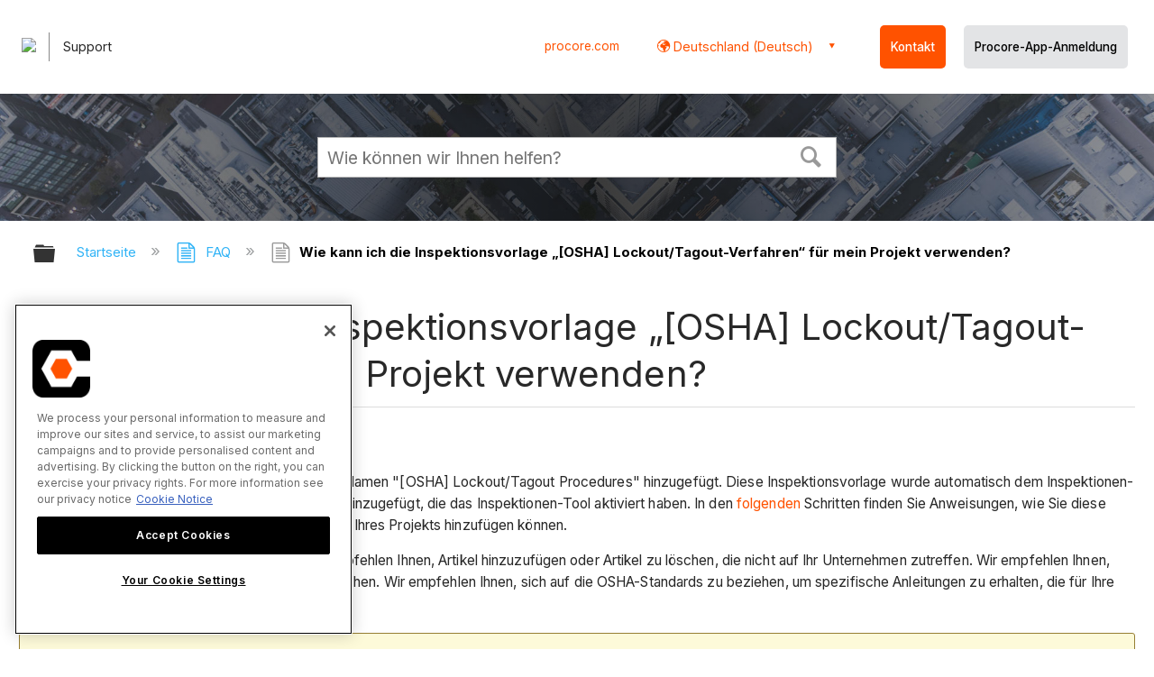

--- FILE ---
content_type: text/html; charset=utf-8
request_url: https://de.support.procore.com/faq/how-can-i-use-the-osha-lockout-tagout-procedures-inspection-template-on-my-project
body_size: 19045
content:
<!DOCTYPE html>
<html  lang="de">
<head prefix="og: http://ogp.me/ns# article: http://ogp.me/ns/article#">

        <meta name="viewport" content="width=device-width, initial-scale=1"/>
        <meta name="google-site-verification" content="d37LCbtzQdsJHV0pTfzzAExGKhE15ayb0tV4WWM66Zg"/>
        <meta name="generator" content="MindTouch"/>
        <meta name="robots" content="index,follow"/>
        <meta property="og:title" content="Wie kann ich die Inspektionsvorlage &bdquo;[OSHA] Lockout/Tagout-Verfahren&ldquo; f&uuml;r mein Projekt verwenden?"/>
        <meta property="og:site_name" content="Procore"/>
        <meta property="og:type" content="article"/>
        <meta property="og:locale" content="de_DE"/>
        <meta property="og:url" content="https://de.support.procore.com/faq/how-can-i-use-the-osha-lockout-tagout-procedures-inspection-template-on-my-project"/>
        <meta property="og:image" content="https://a.mtstatic.com/@public/production/site_13855/1632785156-social-share.png"/>
        <meta property="og:description" content=""/>
        <meta property="article:published_time" content="2021-10-11T19:00:30Z"/>
        <meta property="article:modified_time" content="2025-12-22T22:15:27Z"/>
        <meta name="twitter:card" content="summary"/>
        <meta name="twitter:title" content="Wie kann ich die Inspektionsvorlage &bdquo;[OSHA] Lockout/Tagout-Verfahren&ldquo; f&uuml;r mein Projekt verwenden?"/>
        <meta name="twitter:description" content=""/>
        <meta name="twitter:image" content="https://a.mtstatic.com/@public/production/site_13855/1632785156-social-share.png"/>
        <meta name="description" content=""/>
        <link rel="canonical" href="https://de.support.procore.com/faq/how-can-i-use-the-osha-lockout-tagout-procedures-inspection-template-on-my-project"/>
        <link rel="search" type="application/opensearchdescription+xml" title="Procore-Suche" href="https://de.support.procore.com/@api/deki/site/opensearch/description"/>
        <link rel="apple-touch-icon" href="https://a.mtstatic.com/@public/production/site_13855/1632785149-apple-touch-icon.png"/>
        <link rel="shortcut icon" href="https://a.mtstatic.com/@public/production/site_13855/1632785151-favicon.ico"/>

        <script type="application/ld+json">{"@context":"http:\/\/schema.org","@type":"WebPage","name":"Wie kann ich die Inspektionsvorlage \u201e[OSHA] Lockout\/Tagout-Verfahren\u201c f\u00fcr mein Projekt verwenden?","url":"https:\/\/de.support.procore.com\/faq\/how-can-i-use-the-osha-lockout-tagout-procedures-inspection-template-on-my-project"}</script>
        <script type="application/ld+json">{"@context":"http:\/\/schema.org","@type":"WebPage","name":"Wie kann ich die Inspektionsvorlage \u201e[OSHA] Lockout\/Tagout-Verfahren\u201c f\u00fcr mein Projekt verwenden?","url":"https:\/\/de.support.procore.com\/faq\/how-can-i-use-the-osha-lockout-tagout-procedures-inspection-template-on-my-project","relatedLink":["https:\/\/de.support.procore.com\/faq\/for-which-items-in-procore-should-i-make-templates","https:\/\/de.support.procore.com\/faq\/how-can-i-add-the-procore-project-shutdown-inspection-template-to-my-procore-account","https:\/\/de.support.procore.com\/faq\/how-can-i-use-the-nextwave-safety-solutions-concrete-pre-pour-inspection-template-on-my-project","https:\/\/de.support.procore.com\/faq\/how-can-i-use-the-nextwave-safety-solutions-ladder-safety-simple-checklist-inspection-template-on-my-project"]}</script>
        <script type="application/ld+json">{"@context":"http:\/\/schema.org","@type":"BreadcrumbList","itemListElement":[{"@type":"ListItem","position":1,"item":{"@id":"https:\/\/de.support.procore.com\/faq","name":"FAQ"}}]}</script>

        <title>Wie kann ich die Inspektionsvorlage „[OSHA] Lockout/Tagout-Verfahren“ für mein Projekt verwenden? - Procore</title>


    <style type="text/css">/*<![CDATA[*/
#header-search{
    padding:1em;
    height:auto;
}

/* Configures width of items in locale picker to fit on a single line. Prevents text wrapping. -DO 7Jan2022  */
.mt-custom-header-div .mt-custom-header-container .mt-custom-header-right .dropdown #lang-dd li{
    width: max-content;
}/*]]>*/</style><style>/*<![CDATA[*/
@media print {
    .elm-header, footer, .embeddedServiceHelpButton, main > :not(article) {
        display:none!important;   
    }        
}

/*]]>*/</style>

        <link media="screen" type="text/css" rel="stylesheet" href="https://a.mtstatic.com/@cache/layout/anonymous.css?_=f739094a859186702baa0ecddac4a7db_ZGUuc3VwcG9ydC5wcm9jb3JlLmNvbQ==:site_13855" id="mt-screen-css" />

    
        <link media="print" type="text/css" rel="stylesheet" href="https://a.mtstatic.com/@cache/layout/print.css?_=cbc1ef412669c94bc786fec8dbd498bd:site_13855" id="mt-print-css" />


    <script type="application/json" nonce="1d8803d0be04a37a96e8255fcb8d8541f0d477931b4d06678f745807d2b7d02e" id="mt-localizations-draft">
{"Draft.JS.alert.cancel.button":"OK","Draft.JS.alert.cancel.message":"Sie k\u00f6nnen einen Entwurf nicht verwerfen, wenn die Life-Seite auf \u201eunver\u00f6ffentlicht\u201c gesetzt ist.","Draft.JS.alert.cancel.title":"Dieser Entwurf kann nicht verworfen werden","Draft.JS.alert.publish.button":"OK","Draft.JS.alert.publish.message":"Sie k\u00f6nnen eine Seite nicht ver\u00f6ffentlichen, deren Elternseite auf \u201eunver\u00f6ffentlicht\u201c gesetzt ist.","Draft.JS.alert.publish.title":"Dieser Entwurf kann nicht ver\u00f6ffentlicht werden.","Draft.JS.alert.unpublish.button":"OK","Draft.JS.alert.unpublish.message":"Sie k\u00f6nnen eine Seite nicht auf \u201eunver\u00f6ffentlicht\u201c setzen, wenn ver\u00f6ffentlichte Unterseiten bestehen.","Draft.JS.alert.unpublish.title":"Diese Seite kann nicht auf \u201eunver\u00f6ffentlicht\u201c gesetzt werden.","Draft.JS.success.cancel":"Der Entwurf wurde erfoglreich gel\u00f6scht.","Draft.JS.success.schedule.publish":"Publication schedule successfully created.","Draft.JS.success.publish":"Der Entwurf wurde erfolgreich ver\u00f6ffentlicht.","Draft.JS.success.unpublish":"Die Seite wurde erfolgreich wiederaufgerufen.","Draft.JS.success.unpublish.inherits-schedule\n        Draft.JS.success.unpublish.scheduled-to-publish":"[MISSING: draft.js.success.unpublish.inherits-schedule\n        draft.js.success.unpublish.scheduled-to-publish]","Draft.JS.success.update.schedule.publish":"Publication schedule successfully updated.","Draft.JS.success.update.schedule.unpublish":"[MISSING: draft.js.success.update.schedule.unpublish]","Draft.JS.success.delete.schedule\n        Draft.JS.success.delete.schedule.with.subpages\n        Draft.error.cancel":"[MISSING: draft.js.success.delete.schedule\n        draft.js.success.delete.schedule.with.subpages\n        draft.error.cancel]","Draft.error.publish":"Beim Verwerfen des Entwurfs ist ein Problem aufgetreten.","Draft.error.unpublish":"Bei der Unver\u00f6ffentlichung der Seite ist ein Problem aufgetreten.","Draft.message.at":"at","Dialog.ConfirmSave.StrictIdf.title":"Dies k\u00f6nnte sich negativ auf Ihre Website auswirken!","Dialog.ConfirmSave.StrictIdf.error.missing-template-reference":"Dieser Artikeltyp erfordert eine Referenz-Widget-Vorlage. Das Fehlen der Referenz-Widget-Vorlage k\u00f6nnte sich negativ auf Ihre Website und Ihre SEO auswirken. Kontaktieren Sie bitte den CXone Expert-Support.","Dialog.ConfirmSave.StrictIdf.label.continue":"Ich verstehe","Dialog.ConfirmSave.StrictIdf.label.cancel":"Abbrechen","Dialog.ConfirmSave.StrictIdf.label.missing-template-reference-help-link":"Erfahren Sie mehr \u00fcber erforderliche Referenzen","Dialog.ConfirmSave.StrictIdf.error.invalid-idf":"Der angegebene Artikeltyp ist an diesem Ort nicht erlaubt. Dies k\u00f6nnte sich negativ auf Ihre Website und Ihre SEO auswirken. Kontaktieren Sie bitte den CXone Expert-Support.","Dialog.ConfirmSave.StrictIdf.label.invalid-idf-help-link":"Erfahren Sie mehr \u00fcber IDF-Struktur","Dialog.EditDraft.page-title":"Entwurf erstellen","Dialog.Scheduler.Common.label.am":"{0} AM","Dialog.Scheduler.Common.label.pm":"{0} PM","Dialog.Scheduler.Publish.alert-create-draft":"Create","Dialog.Scheduler.Publish.alert-existing-publication-scheduled":"This location has an existing publication schedule applied.  The new page will inherit this new schedule.","Dialog.Scheduler.Publish.alert-modify-message":"This draft is scheduled to be published {0} at {1}. A schedule cannot be modified or deleted less than 15 minutes from its start time.","Dialog.Scheduler.Publish.alert-modify-title":"This schedule cannot be modified","Dialog.Scheduler.Publish.button-close":"Close","Dialog.Scheduler.Publish.button-save":"Save publish schedule","Dialog.Scheduler.Publish.button-go-to-parent":"Go to parent","Dialog.Scheduler.Publish.do-not-have-permission-message":"This page will be published {0} with another page scheduled by {1}. You do not have permission to view this page. Please see {1} to resolve scheduling conflicts.","Dialog.Scheduler.Publish.go-to-parent-message":"This draft will be published {0}, scheduled by {1}. A schedule can only be modified where it was created.","Dialog.Scheduler.Publish.label.f1-link":"Learn about scheduled publishing","Dialog.Scheduler.Publish.page-title":"Publish","Dialog.Scheduler.Unpublish.button-save":"Save unpublish schedule","Dialog.Scheduler.Unpublish.alert-modify-message":"This page is scheduled to be unpublished {0} at {1}. A schedule cannot be modified or deleted less than 15 minutes from its start time.","Dialog.Scheduler.Unpublish.do-not-have-permission-message":"This page will be unpublished {0} with another page scheduled by {1}. You do not have permission to view this page. Please see {1} to resolve scheduling conflicts.","Dialog.Scheduler.Unpublish.go-to-parent-message":"This page will be unpublished {0}, scheduled by {1}. A schedule can only be modified where it was created.","Dialog.Scheduler.Unpublish.page-title":"Unpublish","Page.Dashboard.page-title":"Dashboard"}    </script>    <script type="application/json" nonce="1d8803d0be04a37a96e8255fcb8d8541f0d477931b4d06678f745807d2b7d02e" id="mt-localizations-editor">
{"Article.Attach.file.upload.toobig":"Ihre ausgew\u00e4hlte Datei ist zu gro\u00df.  Die maximal zul\u00e4ssige Dateigr\u00f6\u00dfe ist {0}.","Article.Attach.file.upload.notAllowed":"Die ausgew\u00e4hlten Dateien k\u00f6nnnen nicht hochgeladen werden, da Sie nicht die Berechtigung besitzen, Dateien dieses Dateityps hochzuladen.","Article.Attach.file.upload.fileExtension":"Diese Datei ist nicht unterst\u00fctzt. Bitte nochmal mit einer g\u00fcltigen Bilddatei versuchen.","Article.Common.page-is-restricted-login":"Sie haben keine Anzeigeberechtigungen f\u00fcr diese Seite. Bitte melden Sie sich an.","Article.Common.page-save-conflict":"M\u00f6glicherweise haben Sie \u00c4nderungen eines anderen Bearbeiters \u00fcberschrieben. Nutzen Sie die <a title=\"\u00c4nderungs\u00fcbersicht dieser Seite\" target=\"_blank\" href=\"{0}\" >\u00c4nderungs\u00fcbersicht<\/a> zur Ansicht.","Article.Error.page-couldnt-be-loaded":"Die Inhalte der angeforderten Seite konnten nicht geladen werden.","Article.Error.page-save-conflict":"Es existiert bereits eine Seite auf {0}. Navigieren Sie zur existierenden Seite und bearbeiten Sie die Seite, wenn Sie ihren Inhalt modifizieren m\u00f6chten.","Article.Error.page-save-forbidden":"Ihre Sitzung ist abgelaufen oder Sie haben keine Berechtigung, diese Seite zu bearbeiten.","Article.Error.page-title-required":"A page title is required.","Article.edit.summary":"Zusammenfassung bearbeiten","Article.edit.summary-reason":"Why are you making this edit?","Article.edit.enter-reason":"Enter reason (viewable in Site History Report)","Component.YoutubeSearch.error.key-invalid":"Your YouTube API Key was improperly configured. Please review the article at the","Component.YoutubeSearch.error.key-missing":"Your CXone Expert deployment needs to update your YouTube API Key. Details on how to update can be found at the","Component.YoutubeSearch.error.search-failed":"Search failed","Component.YoutubeSearch.info.not-found":"No videos found","Component.YoutubeSearch.label.video-url":"Video URL","Component.YoutubeSearch.placeholder.query":"Video URL or YouTube search query","Dialog.ConfirmCancel.button.continue-editing":"Continue editing","Dialog.ConfirmCancel.button.discard-changes":"Discard changes","Dialog.ConfirmCancel.message.changes-not-saved":"Your changes have not been saved to MindTouch.","Dialog.ConfirmCancel.title":"Discard changes?","Dialog.ConfirmDeleteRedirects.label.delete-redirects-help-link":"Mehr \u00fcber Weiterleitungen erfahren","Dialog.ConfirmSave.error.redirect":"Eine Weiterleitung existiert an diesem Ort und wird gel\u00f6scht, wenn Sie fortfahren. Dies k\u00f6nnte sich negativ auf Ihre Site und Ihre SEO auswirken. Kontaktieren Sie bitte den CXone Expert-Support.","Dialog.ConfirmSave.label.cancel":"Abbrechen","Dialog.ConfirmSave.label.continue":"Fortfahren","Dialog.ConfirmSave.title":"Weiterleitung l\u00f6schen?","Dialog.ConfirmSave.StrictIdf.error.invalid-idf":"Der angegebene Artikeltyp ist an diesem Ort nicht erlaubt. Dies k\u00f6nnte sich negativ auf Ihre Website und Ihre SEO auswirken. Kontaktieren Sie bitte den CXone Expert-Support.","Dialog.ConfirmSave.StrictIdf.error.missing-template-reference-insert":"Dieser Artikeltyp erfordert eine Referenz-Widget-Vorlage. Bitte f\u00fcgen Sie eine Referenz-Vorlage vor dem Speichern ein.","Dialog.ConfirmSave.StrictIdf.label.cancel":"Abbrechen","Dialog.ConfirmSave.StrictIdf.label.continue":"Ich verstehe","Dialog.ConfirmSave.StrictIdf.label.insert":"Einf\u00fcgen","Dialog.ConfirmSave.StrictIdf.label.missing-template-reference-help-link":"Erfahren Sie mehr \u00fcber erforderliche Referenzen","Dialog.ConfirmSave.StrictIdf.label.invalid-idf-help-link":"Erfahren Sie mehr \u00fcber IDF-Struktur","Dialog.ConfirmSave.StrictIdf.title":"Dies k\u00f6nnte sich negativ auf Ihre Website auswirken!","Dialog.JS.wikibits-edit-section":"Abschnitt bearbeiten","Dialog.SaveRequired.button.cancel":"Cancel","Dialog.SaveRequired.button.save":"Save and continue","Dialog.SaveRequired.label.change-title-start":"This page needs a different title than","Dialog.SaveRequired.label.change-title-end":"Please make the correction and try again.","Dialog.SaveRequired.label.new-page-alert":"This operation can not be performed on a page that has not yet been created. In order to do that, we need to quickly save what you have.","Dialog.SaveRequired.title":"Save required","Draft.error.save-unpublished":"Sie k\u00f6nnen keinen nicht ver\u00f6ffentlichten Entwurf unter {0} speichern. Es existiert bereits eine ver\u00f6ffentlichte Seite an diesem Ort.","GUI.Editor.alert-changes-made-without-saving":"Sie haben Ihre Content-\u00c4nderungen noch nicht gespeichert. M\u00f6chten Sie diese Seite wirklich verlassen?","GUI.Editor.error.copy-hint":"Damit Ihre Arbeit nicht verloren geht, sollten Sie den Seiteninhalt in eine neue Datei kopieren und ihn erneut zu speichern versuchen.","GUI.Editor.error.server-error":"Serverfehler.","GUI.Editor.error.unable-to-save":"Diese Seite kann nicht gespeichert werden","Redist.CKE.mt-save.save-to-file-link":"Seiteninhalt in Datei speichern","Redist.CKE.mt-autosave.contents-autosaved":"Die Seiteninhalte wurden automatisch im lokalen Browserspeicher %1 gespeichert.","System.API.Error.invalid-redirect":"Erstellen einer Umleitung auf einer Seite mit Unterseiten nicht m\u00f6glich","System.API.Error.invalid-redirect-target":"Die Umleitung verweist nicht auf eine g\u00fcltige Seite."}    </script>    <script type="application/json" nonce="1d8803d0be04a37a96e8255fcb8d8541f0d477931b4d06678f745807d2b7d02e" id="mt-localizations-file-uploader">
{"Dialog.Attach.allowed-types":"Zul\u00e4ssige Dateitypen:","Dialog.Attach.button.upload":"Upload","Dialog.Attach.choose-files-dad":"W\u00e4hlen Sie Dateien zum Hochladen aus, oder ziehen Sie Dateien in dieses Fenster (Drag-and-Drop).","Dialog.Attach.max-size":"Maximale Gr\u00f6\u00dfe f\u00fcr hochgeladene Dateien: {0}"}    </script>    <script type="application/json" nonce="1d8803d0be04a37a96e8255fcb8d8541f0d477931b4d06678f745807d2b7d02e" id="mt-localizations-grid-widget">
{"Article.Common.page-is-restricted-login":"Sie haben keine Anzeigeberechtigungen f\u00fcr diese Seite. Bitte melden Sie sich an.","MindTouch.Help.Page.search-unavailable":"Die Suche ist zurzeit leider nicht verf\u00fcgbar.","MindTouch.Reports.data.empty-grid-text":"No Data Available.","Page.StructuredTags.error-update":"Unbekannter Fehler."}    </script>    <script type="application/json" nonce="1d8803d0be04a37a96e8255fcb8d8541f0d477931b4d06678f745807d2b7d02e" id="mt-localizations-tree-widget">
{"Skin.Common.home":"Startseite","Dialog.Common.error.path-not-found":"Der angeforderte Pfad oder Abschnitt konnte nicht geladen werden. Bitte aktualisieren Sie den Link.","Dialog.JS.loading":"Laden...","Dialog.JS.loading.copy":"Kopieren der Seite(n) ...","Dialog.JS.loading.insertImage":"Bild einf\u00fcgen ...","Dialog.JS.loading.move":"Verschieben der Seite(n) ...","Dialog.JS.loading.moveFile":"Dateien verschieben ...","Dialog.JS.loading.search":"Suche \u2026","MindTouch.Help.Page.in":"in","MindTouch.Help.Page.no-search-results":"Entschuldigung, wir k\u00f6nnen nicht finden, wonach Sie suchen.","MindTouch.Help.Page.no-search-try":"Versuchen Sie eine andere Suchanfrage, w\u00e4hlen Sie eine Kategorie oder erstellen Sie ein Ticket.","MindTouch.Help.Page.retrysearch":"Hier klicken, um die ganze Seite abzusuchen","MindTouch.Help.Page.search-error-try":"Bitte versuchen Sie es sp\u00e4ter noch einmal.","MindTouch.Help.Page.search-unavailable":"Die Suche ist zurzeit leider nicht verf\u00fcgbar."}    </script>    <script type="application/json" nonce="1d8803d0be04a37a96e8255fcb8d8541f0d477931b4d06678f745807d2b7d02e" id="mt-localizations-dialog">
{"Dialog.Common.button.cancel":"Cancel","Dialog.Common.button.ok":"OK","Dialog.Common.label.home":"Home"}    </script>
    <script type="text/javascript" data-mindtouch-module="true" nonce="1d8803d0be04a37a96e8255fcb8d8541f0d477931b4d06678f745807d2b7d02e" src="https://a.mtstatic.com/deki/javascript/out/globals.jqueryv2.2.4.js?_=24104bb126645459f00072aac5927aa4a8ba410c:site_13855"></script><script type="application/json" id="mt-global-settings" nonce="1d8803d0be04a37a96e8255fcb8d8541f0d477931b4d06678f745807d2b7d02e">{"articleType":"faq","attachFileMax":1000,"baseHref":"https:\/\/de.support.procore.com","cacheFingerprint":"24104bb126645459f00072aac5927aa4a8ba410c:site_13855","canFileBeAttached":false,"cdnHostname":"a.mtstatic.com","clientSideWarnings":false,"dntEditorConfig":false,"draftEditable":false,"followRedirects":1,"idfHideTemplateTags":false,"idfVersion":"IDF3","isArticleReviewCommunityMembersEnabled":false,"isDraftAllowed":false,"isDraftManagerReportDownloadEnabled":false,"isDraftRequest":false,"isFindAndReplaceUndoEnabled":false,"isGenerativeSearchEnabled":false,"isGenerativeSearchDisclaimerEnabled":false,"isGenerativeSearchStreamResponseToggleEnabled":false,"isGenerativeSearchSearchIconEnabled":false,"isContentAdequacyEnabled":true,"isGenerativeSearchOnDemandEvaluationEnabled":true,"isFileDescriptionCaptionableByLlmEnabled":false,"isGoogleAnalyticsEnabled":false,"isGuideTabMultipleClassificationsEnabled":false,"isHawthornThemeEnabled":false,"isIframeSandboxEnabled":false,"isImportExportEnhancementsEnabled":false,"isImportExportMediaEnabled":false,"isExternalImportEnabled":false,"isInteractionAnalyticsDebugEnabled":false,"isDevelopmentModeEnabled":false,"isInteractionAnalyticsEnabled":true,"isKcsEnabledOnPage":false,"isMediaManagerEnabled":false,"isPinnedPagesEnabled":true,"isPinnedPagesEnhancementsEnabled":true,"isReportDownloadEnabled":false,"isSchedulePublishEnabled":true,"isSearchAsYouTypeEnabled":true,"isTinymceAiAssistantEnabled":false,"isSearchInsightsDownloadEnabled":false,"isSentimentAnalysisEnabled":true,"isShowMoreChildrenNodesEnabled":false,"isShowTerminalNodesEnabled":false,"isSkinResponsive":true,"isSmoothScrollEnabled":true,"isTinyMceEnabled":false,"isTreeArticleIconsEnabled":false,"isXhrF1WebWidgetEnabled":true,"isXhrIEMode":false,"kcsEnabled":false,"kcsV2Enabled":false,"kcsV2GuidePrivacySetting":"Semi-Public","learningPathsEnabled":true,"maxFileSize":268435456,"moduleMode":"global","pageEditable":false,"pageId":441,"pageIsRedirect":false,"pageLanguageCode":"de-DE","pageName":"Wie kann ich die Inspektionsvorlage \u201e[OSHA] Lockout\/Tagout-Verfahren\u201c f\u00fcr mein Projekt verwenden?","pageNamespace":"","pageOrderLimit":1000,"pagePermissions":["LOGIN","BROWSE","READ","SUBSCRIBE"],"pageRevision":"8","pageSectionEditable":false,"pageTitle":"faq\/how-can-i-use-the-osha-lockout-tagout-procedures-inspection-template-on-my-project","pageViewId":"84aa2441-8632-4c75-bf15-8b842761756f","siteId":"site_13855","pathCommon":"\/@style\/common","pathSkin":"\/@style\/elm","relatedArticlesDetailed":true,"removeBlankTemplate":false,"removeDeleteCheckbox":true,"cidWarningOnDelete":true,"scriptParser":2,"sessionId":"YmVlYjZkMzQtODFmNC00MmQ1LWI0NmYtMzAzN2E3NjczYTlmfDIwMjYtMDEtMjFUMjA6MDg6NTY=","showAllTemplates":true,"siteAuthoringPageThumbnailManagementEnabled":true,"skinStyle":"columbia.elm","spaceballs2Enabled":false,"strictIdfEnabled":false,"uiLanguage":"de-de","userId":2,"isPageRedirectPermanent":false,"userIsAdmin":false,"userIsAnonymous":true,"userIsSeated":false,"userName":"Anonymous User","userPermissions":["LOGIN","BROWSE","READ","SUBSCRIBE"],"userSystemName":"Anonymous","userTimezone":"GMT","webFontConfig":{"google":{"families":null}},"apiToken":"xhr_2_1769026136_f94a2e2ee46f2b523ca6dcf39a134cfa896ee1d3574a04d184f9346da5845875","displayGenerativeSearchDisclaimer":false}</script><script type="text/javascript" data-mindtouch-module="true" nonce="1d8803d0be04a37a96e8255fcb8d8541f0d477931b4d06678f745807d2b7d02e" src="https://a.mtstatic.com/deki/javascript/out/community.js?_=24104bb126645459f00072aac5927aa4a8ba410c:site_13855"></script><script type="text/javascript" data-mindtouch-module="true" nonce="1d8803d0be04a37a96e8255fcb8d8541f0d477931b4d06678f745807d2b7d02e" src="https://a.mtstatic.com/deki/javascript/out/standalone/skin_elm.js?_=24104bb126645459f00072aac5927aa4a8ba410c:site_13855"></script><script type="text/javascript" data-mindtouch-module="true" nonce="1d8803d0be04a37a96e8255fcb8d8541f0d477931b4d06678f745807d2b7d02e" src="https://a.mtstatic.com/deki/javascript/out/standalone/pageBootstrap.js?_=24104bb126645459f00072aac5927aa4a8ba410c:site_13855"></script>

    
        <!-- Recaptcha for contact support form - -->

<script defer src="https://www.google.com/recaptcha/api.js?hl=de"></script>

<!-- Back to Top Button by Tie Dec 14 2023 -->

<script defer>/*<![CDATA[*/

window.onscroll = function () {
  scrollFunction();
};

function scrollFunction() {
  if (!document.querySelector(".columbia-article-topic-category")) {
    const backToTopButton = document.querySelector("#back-to-top-button");
    const pageText = document.querySelector(".mt-content-container");
    if (pageText.getBoundingClientRect().top < -20) {
      backToTopButton.style.display = "block";
    } else {
      backToTopButton.style.display = "none";
    }
  }
}

function scrollToTop() {
  const pageText = document.querySelector(".mt-content-container");

  pageText.scrollIntoView({
    behavior: "smooth",
    block: "start",
    inline: "nearest",
  });
}

/*]]>*/</script>

<!-- Global Responsive Book Functions Added by Tie Jun 14 2023 -->
<script>/*<![CDATA[*/
function displaySection(id){
    $(".content-section").hide();  
    $(id).show();
    var $menuButton = $('#mobile-menu-toggle');
    var $toc = $('.toc-sop');
    var $content = $('.content-sop');
    if ($(window).scrollTop() > $(".content-sop").offset().top) {
       $([document.documentElement, document.body]).animate({
           scrollTop: $(id).offset().top - 84
       }, 100);
    }
    $('.toc-sop a').removeClass('selected-chapter');
    str1=".toc-sop a[onclick*=\\'\\";
    str3="\\']";
    fin_str=str1.concat(id,str3);
    $(fin_str).addClass('selected-chapter');
    $menuButton.attr("aria-expanded","false");
    $content.attr("data-mobile-visible","true");
    $toc.attr("data-mobile-visible","false");
    const newURL = new URL(window.location.href);
newURL.hash = id;
history.pushState({},'',newURL);
    return false;
}

function toggleToc(){
    var $menuButton = $('#mobile-menu-toggle');
    var $toc = $('.toc-sop');
    var $content = $('.content-sop');
         
    if ($menuButton.attr("aria-expanded") === "false") {
        $menuButton.attr("aria-expanded","true");
        $content.attr("data-mobile-visible","false");
        $toc.attr("data-mobile-visible","true");
        
    } else {
        $menuButton.attr("aria-expanded","false");
        $content.attr("data-mobile-visible","true");
        $toc.attr("data-mobile-visible","false");
        
    
    }
    

}
/*]]>*/</script>

<!-- Put Page ID on Page Settings Added by Tie Apr 14, 2022 -->

<script>/*<![CDATA[*/
document.addEventListener("DOMContentLoaded", function (e) {
  if (document.querySelector("#mt-summary")) {
    var pageId = document.querySelector("#mt-summary").dataset.pageId;
    var text = document.createElement("p");
    var box = document.querySelector(".mt-collapsible-section");
    text.innerText = `Page ID: ${pageId}`;
    box.appendChild(text);
   var line = document.querySelector(".elm-meta-data.elm-meta-top");
  if (document.querySelector("#mt-summary")) {
    line.style.display = "block";
    box.appendChild(line);
  }
  }
});

/*]]>*/</script>

<!-- Define Deprecated Video Hiding Function Sitewide Added by Tie Marc 30, 2022 -->
<script>/*<![CDATA[*/
 function hideDeprecatedVideos() {
    let thisurl = window.location.href;
    if (thisurl.includes('Media_Library') || thisurl.includes('/tc') || thisurl.includes('/tutorials')) {
        $('.deprecated-video').show();
    };
}
 $(function () {
     if ($('.deprecated-video').length) {
         hideDeprecatedVideos();
     }
 })
/*]]>*/</script>
<!-- Define Sorting functions sitewide Added by Tie Marc 11, 2022 -->

<script>/*<![CDATA[*/
const language = 'de-de' //Change this two lines during localization
const noAlphabetArray = ['zh-cn'];

const compareFun = (a, b) => {
    return new Intl.Collator(language).compare(a.title, b.title);

}

let sortTerms = (elementType, section, skipFirst) => {
    let terms = [...section.querySelectorAll(elementType)]
    let firstElement = section.firstElementChild;


    let termHeaders = terms.map(e => e.innerText)
    let termObject = []
    termHeaders.forEach((title, index) => {
        termObject.push({
            title
        });
        termObject[index].header = terms[index];

    });
    termObject.sort(compareFun);
    section.innerHTML = '';
    if (skipFirst) {
        section.append(firstElement);
    }

    termObject.forEach((element) => {
        section.append(element.header);
    });

}
const sortItems = (definitionSelector, sortItemSelector, skipFirst = false) => {
    let definitionsSections = [...document.querySelectorAll(definitionSelector)];
    definitionsSections.forEach(section => sortTerms(sortItemSelector, section, skipFirst));
}

/*]]>*/</script>

<!-- Hide content from other regions Added by Tie Marc 7, 2022 -->
<script>/*<![CDATA[*/
function getSubdomain() {
  let host = window.location.host;
  let subdomain = host.split(".")[0];
  return subdomain;
}

function getLocaleBySubdomain(subdomain) {
  if (subdomain == "de") {
    return "de-de";
  }

  if (subdomain == "es") {
    return "es-419";
  }

  if (subdomain == "fr") {
    return "fr-fr";
  }

  if (subdomain == "support") {
    return "en-us";
  }

  return subdomain;
}

function getAllLocales() {
  var listedLocales = $(".localization-group")
    .map(function () {
      return $(this).data("locale");
    })
    .get();
  return listedLocales;
}

function hideOtherLocales() {
  const subdomain = getSubdomain();
  const locale = getLocaleBySubdomain(subdomain);
  let styleElement = document.createElement("style");
  styleElement.setAttribute("type", "text/css");
  styleElement.innerText = `.localization-group:not([data-locale*='${locale}']) {\ndisplay: none;\n}\n`;
  styleElement.innerText +=
    '.localization-group[data-locale="else"] {\ndisplay: unset;\n}';
  styleElement.innerText += `.localization-group[data-locale*="${locale}"] ~ .localization-group[data-locale="else"] {\ndisplay: none;\n}`;

  document.head.appendChild(styleElement);
}
$(function () {
  hideOtherLocales();
})

/*]]>*/</script>

<!-- Collapsible Content. Added by Tie Apr 21, 2020 -->
<script>/*<![CDATA[*/
$(window).on('load', function(e){
    $('.collapsible').find('.trigger').on('click',function(){
        $(this).closest('.collapsible').find('.col_content').slideToggle('350');
        if ($(this).find('.arrowclass').hasClass('fa-chevron-circle-right')){
            $(this).find('.arrowclass').removeClass('fas fa-chevron-circle-right');
            $(this).find('.arrowclass').addClass('fas fa-chevron-circle-down');      
        }
        else if ($(this).find('.arrowclass').hasClass('fa-chevron-circle-down')){
            $(this).find('.arrowclass').removeClass('fas fa-chevron-circle-down');
            $(this).find('.arrowclass').addClass('fas fa-chevron-circle-right');
        }
        else if ($(this).find('.arrowclass').hasClass('fa-chevron-right')){
            $(this).find('.arrowclass').removeClass('fas fa-chevron-right');
            $(this).find('.arrowclass').addClass('fas fa-chevron-down');
        }
        else {
            $(this).find('.arrowclass').removeClass('fas fa-chevron-down');
            $(this).find('.arrowclass').addClass('fas fa-chevron-right');
        }
    });
});
function colex(el) {
  $(el).closest(".collapsible").find(".col_content").slideToggle("350");
  if ($(el).find(".arrowclass").hasClass("fa-chevron-circle-right")) {
    $(el).find(".arrowclass").removeClass("fas fa-chevron-circle-right");
    $(el).find(".arrowclass").addClass("fas fa-chevron-circle-down");
  } else if ($(el).find(".arrowclass").hasClass("fa-chevron-circle-down")) {
    $(el).find(".arrowclass").removeClass("fas fa-chevron-circle-down");
    $(el).find(".arrowclass").addClass("fas fa-chevron-circle-right");
  } else if ($(el).find(".arrowclass").hasClass("fa-chevron-right")) {
    $(el).find(".arrowclass").removeClass("fas fa-chevron-right");
    $(el).find(".arrowclass").addClass("fas fa-chevron-down");
  } else {
    $(el).find(".arrowclass").removeClass("fas fa-chevron-down");
    $(el).find(".arrowclass").addClass("fas fa-chevron-right");
  }
}
/*]]>*/</script>

<!-- Start Custom Print Style -->


<!-- User ID Tracking. Added by Dean Feb 21, 2018 -->
<script>/*<![CDATA[*/document.addEventListener("DOMContentLoaded", function() { 
  var json = JSON.parse(document.getElementById('mt-global-settings').textContent)

  if (!json['userIsAnonymous']) {
    var dataLayer = window.dataLayer || {};
    dataLayer.push({
      'event': 'setUserId',
      'userId': json['userId']
    });

    window.Procore = window.Procore || {};
    window.Procore.metrics = window.Procore.metrics || {};
    window.Procore.metrics.user = window.Procore.metrics.user || {};
    window.Procore.metrics.user.mtid = json['userId'];
  }
});
/*]]>*/</script>
<!-- End User ID Tracking -->



<!-- Adobe Launch: Added 9/10/2019 by Joshua Bradley -->
<script src="//assets.adobedtm.com/launch-EN162b61ce5645478888c92738b130b2f3.min.js" async="async"></script>
<!-- End Adobe Launch-->

<!-- Google Tag Manager -->
<script>/*<![CDATA[*/(function(w,d,s,l,i){w[l]=w[l]||[];w[l].push({'gtm.start':
new Date().getTime(),event:'gtm.js'});var f=d.getElementsByTagName(s)[0],
j=d.createElement(s),dl=l!='dataLayer'?'&l='+l:'';j.async=true;j.src=
'https://www.googletagmanager.com/gtm.js?id='+i+dl;f.parentNode.insertBefore(j,f);
})(window,document,'script','dataLayer','GTM-NWZQ5W6');/*]]>*/</script>
<!-- End Google Tag Manager -->

<!-- Start Typography -->
<link rel="stylesheet" type="text/css" href="https://cloud.typography.com/6912732/682666/css/fonts.css">
<link rel="stylesheet" type="text/css" href="https://mkt-cdn.procore.com/fonts/sctogrotesk/sctogrotesk.css">
<link href="https://fonts.googleapis.com/css2?family=Inter:wght@300;400;500;600;700&amp;display=swap" rel="stylesheet" as="style">
<!-- End Typography -->

<!-- Start of FontAwesome -->
<link href="//cdnjs.cloudflare.com/ajax/libs/font-awesome/6.4.0/css/all.min.css" rel="stylesheet">
<link rel="stylesheet" href="https://use.fontawesome.com/releases/v5.8.2/css/all.css" integrity="sha384-oS3vJWv+0UjzBfQzYUhtDYW+Pj2yciDJxpsK1OYPAYjqT085Qq/1cq5FLXAZQ7Ay" crossorigin="anonymous">
<!-- End of FontAwesome -->

<!-- Start Service Cloud Header for Ticket Form -->

<!-- End Service Cloud Header for Ticket Form -->

<!-- Start Service Cloud Deployment Code for Live Agent - SnapIn Widget -->
<!-- INACTIVE UNTIL FURTHER NOTICE -->
<!-- End Service Cloud Deployment Code for Live Agent - SnapIn Widget -->

<!-- Start Service Cloud Deployment Code for Live Agent Widget -->
<!-- INACTIVE UNTIL FURTHER NOTICE -->
<!-- End Service Cloud Deployment Code for Live Agent Widget -->

<!--BEGIN QUALTRICS WEBSITE FEEDBACK SNIPPET-->
<!-- INACTIVE UNTIL FURTHER NOTICE -->
<!--END QUALTRICS WEBSITE FEEDBACK SNIPPET-->

 <!-- OneTrust Cookies Consent Notice start for procore.com -->
<script src="https://cdn.cookielaw.org/scripttemplates/otSDKStub.js" type="text/javascript" charset="UTF-8" data-domain-script="cbdfc14e-1f05-4d37-82a6-11d3228b4df5"></script>
<script type="text/javascript">/*<![CDATA[*/
function OptanonWrapper() { }
/*]]>*/</script>
<!-- OneTrust Cookies Consent Notice end for procore.com -->
    

</head>
<body class="elm-user-anonymous columbia-page-main columbia-article-faq columbia-browser-chrome columbia-platform-macintosh columbia-breadcrumb-home-faq-how-can-i-use-the-osha-lockout-tagout-procedures-inspection-template-on-my-project columbia-live no-touch columbia-lang-de-de columbia-skin-elm">
<a class="elm-skip-link" href="#elm-main-content" title="Drücken Sie Enter, um zu den Hauptinhalten zu wechseln">Zu Hauptinhalten wechseln</a><main class="elm-skin-container" data-ga-category="Anonymous | page">
    <header class="elm-header">
        <div class="elm-header-custom">

<div class="mt-custom-header-div"><div class="mt-custom-header-container"><div class="mt-custom-header-logo"><a target="_self" href="https://de.support.procore.com/" rel="internal"><img src="https://de.support.procore.com/@api/deki/site/logo.png?default=https://a.mtstatic.com/skins/common/logo/logo.png%3F_%3D24104bb126645459f00072aac5927aa4a8ba410c:site_13855" /><span id="support-logo">Support</span></a></div><ul class="mt-custom-header-right"><li class="mt-custom-header-marketing"><a target="_blank" href="https://www.procore.com/de?journey=supporttoprocore" rel="external noopener nofollow" class="link-https">procore.com</a></li><li class="dropdown dropdown-hover"><a href="#" class="dropdown-toggle mt-icon-earth mt-icon-arrow-down7" role="button"> Deutschland (Deutsch)</a><ul class="dropdown-menu" id="lang-dd" style="display: none;"><li><a target="_self" href="https://es.support.procore.com/" rel="external nofollow" class="link-https">Am&eacute;rica Latina (Espa&ntilde;ol)</a></li><li><a target="_self" href="https://en-au.support.procore.com/" rel="external nofollow" class="link-https">Australia (English)</a></li><li><a target="_self" href="https://pt-br.support.procore.com/" rel="external nofollow" class="link-https">Brasil (Portugu&ecirc;s)</a></li><li><a target="_self" href="https://en-ca.support.procore.com/" rel="external nofollow" class="link-https">Canada (English)</a></li><li><a target="_self" href="https://fr-ca.support.procore.com/" rel="external nofollow" class="link-https">Canada (Fran&ccedil;ais)</a></li><li><a target="_self" class="internal" href="https://de.support.procore.com/" rel="internal">Deutschland (Deutsch)</a></li><li><a target="_self" href="https://es-es.support.procore.com/" rel="external nofollow" class="link-https">Espa&ntilde;a (Espa&ntilde;ol)</a></li><li><a target="_self" href="https://fr.support.procore.com/" rel="external nofollow" class="link-https">France (Fran&ccedil;ais)</a></li><li><a target="_self" href="https://en-gb.support.procore.com/" rel="external nofollow" class="link-https">United Kingdom (English)</a></li><li><a target="_self" href="https://support.procore.com/" rel="external nofollow" class="link-https">United States (English)</a></li><li><a target="_self" href="https://zh-sg.support.procore.com/" rel="external nofollow" class="link-https">&#26032;&#21152;&#22369;&#65288;&#31616;&#20307;&#20013;&#25991;&#65289;</a></li><li><a target="_self" href="https://ja-jp.support.procore.com/" rel="external nofollow" class="link-https">&#26085;&#26412;&#65288;&#26085;&#26412;&#35486;&#65289;</a></li></ul></li><li class="mt-custom-header-listitem"><a target="_blank" href="https://de.support.procore.com/references/contact-support" rel="internal">Kontakt</a></li><li class="mt-custom-header-listitem-login"><a target="_blank" href="https://app.procore.com?journey=supporttologin" rel="external noopener nofollow" class="link-https">Procore-App-Anmeldung</a></li></ul></div></div><div class="mt-prepend-home mt-custom-home elm-nav" id="header-search"><div class="elm-nav-container"><script type="application/json" id="mt-localizations-help-widget">/*<![CDATA[*/{"Help.Widget.button.text":"Suchen","Help.Widget.label.text":"Suchanfrage","Help.Widget.placeholder.text":"Wie k\u00f6nnen wir Ihnen helfen?"}/*]]>*/</script><div class="mt-inputredirect" data-query-key="q" data-path=""></div></div></div>



<script type="text/javascript">/*<![CDATA[*/
$(document).ready(function(){
   $('.mt-custom-header-right .dropdown').hover(function(){
       $(this).children('.dropdown-menu').toggle();
   }) 
});/*]]>*/</script>

<script type="text/javascript">/*<![CDATA[*/
/*
Adds Training Center Help action to Pro Member Nav. Dean Jan 11, 2018
*/
$(document).ready(function(){
$('.elm-header-user-nav.elm-nav .elm-nav-container>ol').prepend('<li><a class="mt-icon-editor-training-link" style="display:inline" target="_blank" href="/tc/1-Author_Training_Center_Documentation">Training Center Help</a></li>');
});/*]]>*/</script>
</div>
        <div class="elm-nav mt-translate-module" hidden="true">
            <div class="elm-nav-container mt-translate-container"></div>
        </div>
        <div class="elm-header-logo-container">
            <a href="https://de.support.procore.com" title="Procore" aria-label='Link to home'><img src="https://a.mtstatic.com/@public/production/site_13855/1681517908-logo.png" alt="Procore" /></a>
        </div>
        
        <nav class="elm-header-user-nav elm-nav" role="navigation">
            <div class="elm-nav-container">
                <ol>
                    <li class="elm-global-search" data-ga-action="Header search"><a class="mt-icon-site-search mt-toggle-form" href="#" title="Site durchsuchen">Site durchsuchen</a>
<div class="mt-quick-search-container mt-toggle-form-container">
    <form action="/Special:Search">
        <input name="qid" id="mt-qid-skin" type="hidden" value="" />
        <input name="fpid" id="mt-search-filter-id" type="hidden" value="230" />
        <input name="fpth" id="mt-search-filter-path" type="hidden" />
        <input name="path" id="mt-search-path" type="hidden" value="" />

        <label class="mt-label" for="mt-site-search-input">
            Suchen
        </label>
        <input class="mt-text mt-search search-field" name="q" id="mt-site-search-input" placeholder="Wie können wir Ihnen helfen?" type="search" />
        <button class="mt-button ui-button-icon mt-icon-site-search-button search-button" type="submit">
            Suchen
        </button>
    </form>
</div>
<div class="elm-search-back"><a class="mt-icon-browser-back" data-ga-label="Browse back" href="#" id="mt-browser-back" title="Zurückgehen zum vorherigen Artikel">Zurückgehen zum vorherigen Artikel</a></div>
</li>
                    <li class="elm-user-menu"><ol class="mt-user-menu">


    <li class="mt-user-menu-user">
        <a class="mt-icon-quick-sign-in "
           href="https://de.support.procore.com/Special:AuthenticationProviders?returntotitle=faq%2Fhow-can-i-use-the-osha-lockout-tagout-procedures-inspection-template-on-my-project"
           title="Anmelden">Anmelden</a>

    </li>
</ol>
</li>
                </ol>
            </div>
        </nav>
        <nav class="elm-header-global-nav elm-nav" data-ga-action="Elm Navigation">
            <div class="elm-nav-container">
                <button class="elm-hierarchy-trigger mt-hierarchy-trigger ui-button-icon mt-icon-hierarchy-trigger-closed" title="Globale Hierarchie auf- und zuklappen" data-ga-label="Hierarchy Toggle - Tree View">
                    Globale Hierarchie auf- und zuklappen
                </button>
                <ol class="mt-breadcrumbs" data-ga-action="Breadcrumbs">
                        <li>
                            <a href="https://de.support.procore.com/" data-ga-label="Breadcrumb category">
                                <span class="mt-icon-article-category mt-icon-article-home"></span>
                                    Startseite
                            </a>
                        </li>
                        <li>
                            <a href="https://de.support.procore.com/faq" data-ga-label="Breadcrumb faq">
                                <span class="mt-icon-article-faq"></span>
                                    FAQ
                            </a>
                        </li>
                        <li class="mt-breadcrumbs-current-page">
                            <span class="mt-icon-article-faq"></span>
                            Wie kann ich die Inspektionsvorlage „[OSHA] Lockout/Tagout-Verfahren“ für mein Projekt verwenden?
                        </li>
                </ol>
                <button class="mt-icon-hierarchy-mobile-view-trigger ui-button-icon mt-icon-hierarchy-mobile-trigger-closed" title="Globalen Standort auf- und zuklappen" data-ga-label="Hierarchy Toggle - Breadcrumb Expand/Collapse">
                    Globalen Standort auf- und zuklappen
                </button>
            </div>
        </nav>
        <nav class="elm-nav elm-header-hierarchy">
            <div class="elm-nav-container">
                <div class="elm-hierarchy mt-hierarchy"></div>
            </div>
        </nav>    </header>
    <article class="elm-content-container" id="elm-main-content" tabindex="-1">
        <header>
            <div id="flash-messages"><div class="dekiFlash"></div></div>
            
                
<h1 id="title" data-title-editor-available="false">
        Wie kann ich die Inspektionsvorlage „[OSHA] Lockout/Tagout-Verfahren“ für mein Projekt verwenden?
</h1>

                

                
                    <ol class="elm-meta-data elm-meta-top" data-ga-action="Page actions">
                        <li class="elm-last-modified"><dl class="mt-last-updated-container">
    <dt class="mt-last-updated-label">Zuletzt aktualisiert</dt>
    <dd>
        <span class="mt-last-updated" data-timestamp="2025-12-22T22:15:27Z"></span>
    </dd>
</dl>
</li>
                        <li class="elm-pdf-export"><a data-ga-label="PDF" href="https://de.support.procore.com/@api/deki/pages/441/pdf/Wie%2bkann%2bich%2bdie%2bInspektionsvorlage%2b%25E2%2580%259E%255BOSHA%255D%2bLockout%252FTagout-Verfahren%25E2%2580%259C%2bf%25C3%25BCr%2bmein%2bProjekt%2bverwenden%253F.pdf" rel="nofollow" target="_blank" title="Seite als PDF exportieren">
    <span class="mt-icon-article-pdf"></span>Als PDF speichern
</a></li>
                        <li class="elm-social-share"></li>
                    </ol>
                
            
        </header>
                <header class="mt-content-header"></header>
                <aside class="mt-content-side"></aside>
            <aside id="mt-toc-container" data-title="Inhaltsangabe" data-collapsed="true">
                <nav class="mt-toc-content mt-collapsible-section">
                    <ol><li><a href="#Hintergrund" rel="internal">Hintergrund</a><ol><li><a href="#Wichtig" rel="internal">&nbsp;Wichtig</a></li></ol></li><li><a href="#Vorschau" rel="internal">Vorschau</a></li><li><a href="#Schritte" rel="internal">Schritte</a><ol><li><ol><li><a href="#Schritt_1:_Optional._Bearbeiten_Sie_die_Inspektionsvorlage_auf_Unternehmensebene" rel="internal">Schritt 1: Optional. Bearbeiten Sie die Inspektionsvorlage auf Unternehmensebene</a></li></ol></li><li><a href="#Bulk_Edit_Response_Type" rel="internal">Bulk Edit Response Type</a></li><li><a href="#Bulk_Edit_Inspection_Requirements" rel="internal">Bulk Edit Inspection Requirements&nbsp;</a></li><li><a href="#Add_Sections_and_Items" rel="internal">Add Sections and&nbsp;Items</a><ol><li><a href="#Schritt_2:_Hinzuf.C3.BCgen_der_Inspektionsvorlage_zu_einem_Projekt" rel="internal">Schritt 2: Hinzuf&uuml;gen der Inspektionsvorlage zu einem Projekt</a></li><li><a href="#Schritt_3:_Optional._Bearbeiten_Sie_die_Inspektionsvorlage_auf_Projektebene" rel="internal">Schritt 3: Optional. Bearbeiten Sie die Inspektionsvorlage auf Projektebene</a></li></ol></li><li><a href="#Bulk_Edit_Response_Type_2" rel="internal">Bulk Edit Response Type</a></li><li><a href="#Bulk_Edit_Inspection_Requirements_2" rel="internal">Bulk Edit Inspection Requirements&nbsp;</a></li><li><a href="#Add_Sections_and_Items_2" rel="internal">Add Sections and&nbsp;Items</a><ol><li><a href="#Schritt_4:_F.C3.BChren_Sie_die_Inspektion_durch" rel="internal">Schritt 4: F&uuml;hren Sie die Inspektion durch</a><ol><li><a href="#Tipp" rel="internal">&nbsp;Tipp</a></li><li><a href="#Tip" rel="internal">&nbsp;Tip</a></li></ol></li><li><a href="#Schritt_5:_Schlie.C3.9Fen_Sie_die_Inspektion" rel="internal">Schritt 5: Schlie&szlig;en Sie die Inspektion</a></li></ol></li></ol></li><li><a href="#" rel="internal">&nbsp;</a></li></ol>
                </nav>
            </aside>
            <section class="mt-content-container">
                

<span id="Background"></span><span id="Background"></span><span id="Background"></span><div mt-section-origin="faq/how-can-i-use-the-osha-lockout-tagout-procedures-inspection-template-on-my-project" class="mt-section" id="section_1"><span id="Hintergrund"></span><h2 class="editable">Hintergrund</h2>

<p>Procore hat eine neue Inspektionsvorlage &nbsp;mit dem Namen &quot;[OSHA] Lockout/Tagout Procedures&quot; hinzugef&uuml;gt. Diese Inspektionsvorlage wurde automatisch dem Inspektionen-Tool auf Unternehmensebene f&uuml;r alle Unternehmen hinzugef&uuml;gt, die das Inspektionen-Tool aktiviert haben. In den <a title="Wie kann ich die Inspektionsvorlage &bdquo;[OSHA] Lockout/Tagout-Verfahren&ldquo; f&uuml;r mein Projekt verwenden?" class="mt-self-link" href="#Steps" rel="internal">folgenden</a> Schritten finden Sie Anweisungen, wie Sie diese Vorlage zu einem oder mehreren Inspektionen-Tools Ihres Projekts hinzuf&uuml;gen k&ouml;nnen.</p>

<p>Diese Vorlage ist keineswegs allumfassend. Wir empfehlen Ihnen, Artikel hinzuzuf&uuml;gen oder Artikel zu l&ouml;schen, die nicht auf Ihr Unternehmen zutreffen. Wir empfehlen Ihnen, jedes Element sorgf&auml;ltig zu pr&uuml;fen, bevor Sie es l&ouml;schen. Wir empfehlen Ihnen, sich auf die OSHA-Standards zu beziehen, um spezifische Anleitungen zu erhalten, die f&uuml;r Ihre Arbeitssituation gelten k&ouml;nnen.</p>

<div class="callout callout-important">
<span id="Important"></span><span id="Important"></span><span id="Important"></span><div mt-section-origin="faq/how-can-i-use-the-osha-lockout-tagout-procedures-inspection-template-on-my-project" class="mt-section"><span id="Wichtig"></span><h5 class="editable"><i class="fas fa-exclamation-circle">&nbsp;</i>Wichtig</h5>
Die Verwendung dieser Vorlage garantiert weder die Einhaltung geltender Gesetze und Vorschriften noch die Vermeidung bestimmter Vorf&auml;lle.&nbsp;Wir empfehlen Ihnen,&nbsp;sich zu einem bestimmten Thema an Ihren Anwalt zu wenden, um sich beraten zu lassen.</div></div>

<span id="Preview"></span><span id="Preview"></span><span id="Preview"></span></div><div mt-section-origin="faq/how-can-i-use-the-osha-lockout-tagout-procedures-inspection-template-on-my-project" class="mt-section" id="section_2"><span id="Vorschau"></span><h2 class="editable">Vorschau</h2>

<p><img alt="inspections-osha-lockout-tagout-procedures.png" class="internal default" loading="lazy" src="https://de.support.procore.com/@api/deki/files/330/inspections-osha-lockout-tagout-procedures.png?revision=1" /></p>

<span id="Steps"></span><span id="Steps"></span><span id="Steps"></span></div><div mt-section-origin="faq/how-can-i-use-the-osha-lockout-tagout-procedures-inspection-template-on-my-project" class="mt-section" id="section_3"><span id="Schritte"></span><h2 class="editable">Schritte</h2>

<ul>
    <li><a title="Wie kann ich die Inspektionsvorlage &bdquo;[OSHA] Lockout/Tagout-Verfahren&ldquo; f&uuml;r mein Projekt verwenden?" class="mt-self-link" href="#Step_1:_Optional._Edit_the_Inspection_Template_at_the_Company_Level" rel="internal">Schritt 1: <em>Optional.</em> Bearbeiten Sie die Inspektionsvorlage auf Unternehmensebene</a></li>
    <li><a title="Wie kann ich die Inspektionsvorlage &bdquo;[OSHA] Lockout/Tagout-Verfahren&ldquo; f&uuml;r mein Projekt verwenden?" class="mt-self-link" href="#Step_2:_Add_the_Inspection_Template_to_a_Project" rel="internal">Schritt 2: Hinzuf&uuml;gen der Inspektionsvorlage zu einem Projekt</a></li>
    <li><a title="Wie kann ich die Inspektionsvorlage &bdquo;[OSHA] Lockout/Tagout-Verfahren&ldquo; f&uuml;r mein Projekt verwenden?" class="mt-self-link" href="#Step_3:_Optional._Edit_the_Inspection_Template_at_the_Project_Level" rel="internal">Schritt 3: <em>Optional.</em> Bearbeiten Sie die Inspektionsvorlage auf Projektebene</a></li>
    <li><a title="Wie kann ich die Inspektionsvorlage &bdquo;[OSHA] Lockout/Tagout-Verfahren&ldquo; f&uuml;r mein Projekt verwenden?" class="mt-self-link" href="#Step_4:_Perform_the_Inspection" rel="internal">Schritt 4: F&uuml;hren Sie die Inspektion durch</a></li>
    <li><a title="Wie kann ich die Inspektionsvorlage &bdquo;[OSHA] Lockout/Tagout-Verfahren&ldquo; f&uuml;r mein Projekt verwenden?" class="mt-self-link" href="#Step_5:_Close_the_Inspection" rel="internal">Schritt 5: Schlie&szlig;en Sie die Inspektion</a></li>
</ul>

<p>&nbsp;</p>

<span id="Step_1:_Optional._Edit_the_Inspection_Template_at_the_Company_Level"></span><span id="Step_1:_Optional._Edit_the_Inspection_Template_at_the_Company_Level"></span><span id="Step_1:_Optional._Edit_the_Inspection_Template_at_the_Company_Level"></span><div mt-section-origin="faq/how-can-i-use-the-osha-lockout-tagout-procedures-inspection-template-on-my-project" class="mt-section" id="section_4"><span id="Schritt_1:_Optional._Bearbeiten_Sie_die_Inspektionsvorlage_auf_Unternehmensebene"></span><h4 class="editable">Schritt 1: <em>Optional.</em> Bearbeiten Sie die Inspektionsvorlage auf Unternehmensebene</h4>

<p>Wenn Sie &Auml;nderungen an der Inspektionsvorlage vornehmen m&ouml;chten, die sich auf alle Projekte auswirken, in denen die Vorlage verwendet wird, empfehlen wir, die Inspektionsvorlage auf Unternehmensebene zu bearbeiten, bevor Sie die Vorlage zu Ihren Projekten hinzuf&uuml;gen.</p>

<p>Siehe <a rel="custom" title="Eine Inspektionsvorlage auf Unternehmensebene bearbeiten" href="/products/online/user-guide/company-level/inspections/tutorials/edit-a-company-level-inspection-template">Bearbeiten einer Inspektionsvorlage auf Unternehmensebene</a> ODER</p>

<div class="collapsible">
<p class="trigger"><strong>Klicken Sie <span style="color:#ff5200;">hier</span> um die Schritte anzuzeigen. <i class="arrowclass fas fa-chevron-circle-right" style="color:#ff5200;">&nbsp;</i></strong></p>

<div class="col_content">
<div class="mt-contentreuse-widget" data-page="products/online/user-guide/company-level/inspections/tutorials/edit-a-company-level-inspection-template" data-section="Schritte" data-show="false">
<div class="mt-include" id="s793">

<ol>
    <li>Navigate to the Company level&nbsp;<strong>Inspections</strong>&nbsp;tool.</li>
    <li>Locate the template and click <strong>Edit</strong>.</li>
    <li>Under <strong>General Information</strong>, click on any editable field&nbsp;to make your changes.</li>
    <li>Under <b>Inspection Items, </b>click on any editable field&nbsp;to make your changes.</li>
    <li>To delete a template section or&nbsp;item, click the&nbsp;<strong><strong>trash bin&nbsp;</strong></strong><img alt="icon-delete-trash6.png" height="15px" loading="lazy" width="15px" class="internal" src="https://de.support.procore.com/@api/deki/files/10544/icon-delete-trash6.png?revision=1&amp;size=bestfit&amp;width=15&amp;height=15" />&nbsp;icon&nbsp;at the end of the section or item.</li>
    <li>To <strong>bulk edit</strong> your inspection items, mark the checkbox next to the <strong>#</strong>&nbsp;symbol&nbsp;to select all the sections of your&nbsp;inspection.<br />
    <img alt="bulk-edit-inspections.png" class="internal default" loading="lazy" src="https://de.support.procore.com/@api/deki/files/15813/bulk-edit-inspections.png?revision=1" /></li>
    <li>Choose from additional&nbsp;editing options:
    <ul>
        <li><a title="Edit a Company Level Inspection Template" class="mt-self-link" href="#Bulk_Edit_Response_Type-793" rel="internal">Bulk Edit Response Type</a></li>
        <li><a title="Edit a Company Level Inspection Template" class="mt-self-link" href="#Bulk_Edit_Inspection_Requirements-793" rel="internal">Bulk Edit Inspection Requirements</a></li>
        <li><a title="Edit a Company Level Inspection Template" class="mt-self-link" href="#Add_Sections_and_Items-793" rel="internal">Add&nbsp;Sections and Items</a></li>
    </ul>
    </li>
</ol>

<span id="Bulk_Edit_Response_Type"></span><span id="Bulk_Edit_Response_Type"></span><span id="Bulk_Edit_Response_Type"></span><div mt-section-origin="faq/how-can-i-use-the-osha-lockout-tagout-procedures-inspection-template-on-my-project" class="mt-section"><span id="Bulk_Edit_Response_Type"></span><h3 id="Bulk_Edit_Response_Type-793" class="editable">Bulk Edit Response Type</h3>

<ol start="8">
    <li>Click <strong>Edit Response Type</strong></li>
    <li>Select the response type from the response type&nbsp;menu.</li>
    <li>Click <strong>Apply.</strong></li>
</ol>

<span id="Bulk_Edit_Inspection_Requirements"></span><span id="Bulk_Edit_Inspection_Requirements"></span><span id="Bulk_Edit_Inspection_Requirements"></span></div><div mt-section-origin="faq/how-can-i-use-the-osha-lockout-tagout-procedures-inspection-template-on-my-project" class="mt-section"><span id="Bulk_Edit_Inspection_Requirements"></span><h3 id="Bulk_Edit_Inspection_Requirements-793" class="editable">Bulk Edit Inspection Requirements&nbsp;</h3>

<ol start="11">
    <li>Click <strong>Edit Require Observations&nbsp;On</strong> or <strong>Edit Require Photos On</strong>.<br />
    <em>Note:</em><strong>&nbsp;</strong>If the requirement is not provided by the user,&nbsp;the inspection response will not be saved.&nbsp;&nbsp;

    <ol start="1" style="list-style-type: lower-alpha;">
        <li><strong><strong>Status</strong></strong>: You can select either a 'Conforming' or 'Deficient' status, or you can select both.</li>
        <li><strong>Responses</strong>: You can select either 'Pass', 'Fail',&nbsp;or 'N/A' responses, or you can select a combination of the three. You can also select&nbsp;'Not Required'.&nbsp;</li>
        <li>Click 'X'&nbsp; to remove any of your response types.&nbsp;</li>
    </ol>
    </li>
</ol>

<span id="Add_Sections_and_Items"></span><span id="Add_Sections_and_Items"></span><span id="Add_Sections_and_Items"></span></div><div mt-section-origin="faq/how-can-i-use-the-osha-lockout-tagout-procedures-inspection-template-on-my-project" class="mt-section"><span id="Add_Sections_and_Items"></span><h3 id="Add_Sections_and_Items-793" class="editable">Add Sections and&nbsp;Items</h3>

<ol start="12">
    <li>Click&nbsp;<strong>+ Add section</strong>&nbsp;to add more sections.</li>
    <li>Click<strong> + Add item </strong>to<strong> </strong>add more items<strong>.</strong></li>
    <li>Click<strong> + Quick Add </strong>to quickly add multiple section items at one time.<strong> </strong><br />
    <em>Note&#65279;:</em> You can reorder individual items within a section of your template by dragging your item&nbsp;with the <strong>reorder</strong> <img class="internal default" style="width: 14px; height: 14px;" alt="icon-reorder-grip.png" loading="lazy" width="14px" height="14px" src="https://de.support.procore.com/@api/deki/files/11258/icon-reorder-grip.png?revision=1&amp;size=bestfit&amp;width=14&amp;height=14" />&nbsp;icon. To reorder an entire section, click the <strong>toggle on</strong>&nbsp;<img class="internal default" style="width: 24px; height: 24px;" alt="icon-toggle-on-android.png" loading="lazy" width="24px" height="24px" src="https://de.support.procore.com/@api/deki/files/11381/icon-toggle-on-android.png?revision=1&amp;size=bestfit&amp;width=24&amp;height=24" />&nbsp;icon next to <strong>Reorder Sections&nbsp;</strong>and drag the sections of your choice. Turn off <strong>Reorder Sections</strong> to continue&nbsp;creating your template.&nbsp;</li>
    <li>Click<strong> + Add References </strong>to attach files from your computer for additional inspection item details.</li>
    <li>Click<strong> Update </strong>to save your changes.</li>
</ol>
</div></div>
</div>
</div>
</div>

<p style="text-align: right;"><a title="Wie kann ich die Inspektionsvorlage &bdquo;[OSHA] Lockout/Tagout-Verfahren&ldquo; f&uuml;r mein Projekt verwenden?" class="mt-self-link" href="#Steps" rel="internal"><span class="mt-font-size-10">Zur&uuml;ck zu den Schritten</span></a></p>

<hr />
<span id="Step_2:_Add_the_Inspection_Template_to_a_Project"></span><span id="Step_2:_Add_the_Inspection_Template_to_a_Project"></span><span id="Step_2:_Add_the_Inspection_Template_to_a_Project"></span></div><div mt-section-origin="faq/how-can-i-use-the-osha-lockout-tagout-procedures-inspection-template-on-my-project" class="mt-section" id="section_5"><span id="Schritt_2:_Hinzuf.C3.BCgen_der_Inspektionsvorlage_zu_einem_Projekt"></span><h4 class="editable">Schritt 2: Hinzuf&uuml;gen der Inspektionsvorlage zu einem Projekt</h4>

<p>Die Inspektionsvorlage muss dem Tool f&uuml;r Inspektionen auf Projektebene hinzugef&uuml;gt werden, damit sie in diesem Projekt verwendet werden kann.</p>

<p>Siehe <a rel="custom" title="Inspektionsvorlagen auf Unternehmensebene zu Ihrem Projekt hinzuf&uuml;gen" href="/products/online/user-guide/project-level/inspections/tutorials/add-company-level-inspection-templates-to-your-project">Hinzuf&uuml;gen von Inspektionsvorlagen auf Unternehmensebene zu Ihrem Projekt</a> ODER</p>

<div class="collapsible">
<p class="trigger"><strong>Klicken Sie <span style="color:#ff5200;">hier</span> um die Schritte anzuzeigen. <i class="arrowclass fas fa-chevron-circle-right" style="color:#ff5200;">&nbsp;</i></strong></p>

<div class="col_content">
<div class="mt-contentreuse-widget" data-page="products/online/user-guide/project-level/inspections/tutorials/add-company-level-inspection-templates-to-your-project" data-section="Schritte" data-show="false">
<div class="mt-include" id="s773">

<ol>
    <li>Navigate to the Project level&nbsp;<strong>Inspections</strong>&nbsp;tool.</li>
    <li>Click the&nbsp;&#65279;<strong>Configure Settings</strong>&nbsp;&nbsp;<img class="internal default" style="width: 15px; height: 15px;" alt="icons-settings-gear.png" loading="lazy" width="15px" height="15px" src="https://de.support.procore.com/@api/deki/files/11457/icons-settings-gear.png?revision=1&amp;size=bestfit&amp;width=15&amp;height=15" />&nbsp; icon.<br />
    <em>Note</em>&#65279;<em>:</em>&nbsp;For more information on configuring your advanced settings, see <a title="Configure Advanced Settings: Inspections" href="https://de.support.procore.com/products/online/user-guide/project-level/inspections/tutorials/configure-advanced-settings-project-level-inspections" rel="internal">Configure Advanced Settings: Inspections</a>.</li>
    <li>Click the <strong>Templates</strong>&nbsp;tab.</li>
    <li>Click&nbsp;<strong>&#65279;Import&nbsp;Company Templates&#65279;</strong>.<br />
    <em>Note:</em> This button will be disabled if you have not first <a title="Create a Company Level Inspection Template" href="https://de.support.procore.com/products/online/user-guide/company-level/inspections/tutorials/create-a-company-level-inspection-template" rel="internal">Created a Company Level Inspection Template</a>.</li>
    <li>Mark the checkbox next to one or more company inspection templates to use on this project.<br />
    <em>Notes:</em>
    <ul>
        <li>Only templates that you haven't added to your project will appear for you to select.</li>
        <li>To narrow your options down, filter templates by Type or Trade by&nbsp;clicking the <strong>Add Filter</strong> drop-down menu.</li>
    </ul>
    </li>
    <li>Click&nbsp;<strong>&#65279;Import&nbsp;Templates&#65279;</strong>.<br />
    <em>Note: </em>Project templates may be modified here throughout the duration of the project, but changes will only be reflected on project inspections that are created from the modified template.</li>
</ol>

</div>
</div>
</div>
</div>

<p style="text-align: right;"><a title="Wie kann ich die Inspektionsvorlage &bdquo;[OSHA] Lockout/Tagout-Verfahren&ldquo; f&uuml;r mein Projekt verwenden?" class="mt-self-link" href="#Steps" rel="internal"><span class="mt-font-size-10">Zur&uuml;ck zu den Schritten</span></a></p>

<hr />
<span id="Step_3:_Optional._Edit_the_Inspection_Template_at_the_Project_Level"></span><span id="Step_3:_Optional._Edit_the_Inspection_Template_at_the_Project_Level"></span><span id="Step_3:_Optional._Edit_the_Inspection_Template_at_the_Project_Level"></span></div><div mt-section-origin="faq/how-can-i-use-the-osha-lockout-tagout-procedures-inspection-template-on-my-project" class="mt-section" id="section_6"><span id="Schritt_3:_Optional._Bearbeiten_Sie_die_Inspektionsvorlage_auf_Projektebene"></span><h4 class="editable">Schritt 3: <em>Optional.</em> Bearbeiten Sie die Inspektionsvorlage auf Projektebene</h4>

<p>Wenn Sie &Auml;nderungen an der Inspektionsvorlage vornehmen m&ouml;chten, die sich nur auf ein Projekt auswirken, f&uuml;r das die Vorlage verwendet wird, empfehlen wir, die Inspektionsvorlage auf Projektebene zu bearbeiten, nachdem Sie sie zu Ihrem Projekt hinzugef&uuml;gt haben.</p>

<p>Siehe <a rel="custom" title="Eine Inspektionsvorlage auf Projektebene bearbeiten" href="/products/online/user-guide/project-level/inspections/tutorials/edit-a-project-level-inspection-template">Bearbeiten einer Inspektionsvorlage auf Projektebene</a> ODER</p>

<div class="collapsible">
<p class="trigger"><strong>Klicken Sie <span style="color:#ff5200;">hier</span> um die Schritte anzuzeigen. <i class="arrowclass fas fa-chevron-circle-right" style="color:#ff5200;">&nbsp;</i></strong></p>

<div class="col_content">
<div class="mt-contentreuse-widget" data-page="products/online/user-guide/project-level/inspections/tutorials/edit-a-project-level-inspection-template" data-section="Schritte" data-show="false">
<div class="mt-include" id="s12649">

<ol>
    <li>Navigate to the Project level&nbsp;<strong>Inspections</strong>&nbsp;tool.</li>
    <li>Click the&nbsp;<strong>Configure&nbsp;Settings&nbsp;<img class="internal default" style="width: 18px; height: 18px;" alt="icon-settings-gear-android.png" loading="lazy" width="18px" height="18px" src="https://de.support.procore.com/@api/deki/files/11318/icon-settings-gear-android.png?revision=1&amp;size=bestfit&amp;width=18&amp;height=18" />&nbsp;</strong>icon.</li>
    <li>Click&nbsp;<strong>Templates</strong>.</li>
    <li>Click&nbsp;<strong>Edit</strong>&nbsp;next to the inspection template that you want to edit.<br />
    <em>Note:</em> An&nbsp;<img class="internal default" style="width: 17px; height: 17px;" alt="icon-company-level.png" loading="lazy" width="17px" height="17px" src="https://de.support.procore.com/@api/deki/files/12718/icon-company-level.png?revision=1&amp;size=bestfit&amp;width=17&amp;height=17" />&nbsp;icon indicates a Company level Inspection template has been added to the project.&nbsp;<br />
    <img alt="inspections-company-level-managed.png" class="internal default" loading="lazy" src="https://de.support.procore.com/@api/deki/files/14519/inspections-company-level-managed.png?revision=1" /><br />
    &nbsp;</li>
    <li>Under 'General Information', edit the following fields:<br />
    <em>Note:</em> If the template you are editing is a Company level Inspection template, certain fields&nbsp;cannot be edited in the Project level Inspections tool. These fields are indicated by an&nbsp;<img class="internal default" style="width: 17px; height: 17px;" alt="icon-company-level.png" loading="lazy" width="17px" height="17px" src="https://de.support.procore.com/@api/deki/files/12718/icon-company-level.png?revision=1&amp;size=bestfit&amp;width=17&amp;height=17" />&nbsp;&nbsp;icon.
    <ul>
        <li><strong>Name</strong>&#65279;&nbsp;<img class="internal default" style="width: 17px; height: 17px;" alt="icon-company-level.png" loading="lazy" width="17px" height="17px" src="https://de.support.procore.com/@api/deki/files/12718/icon-company-level.png?revision=1&amp;size=bestfit&amp;width=17&amp;height=17" />: Title your inspection. This will show up on your inspections log page and will help you differentiate between your inspections within your project. This is a required field.</li>
        <li><strong>Type&nbsp;<img class="internal default" style="width: 17px; height: 17px;" alt="icon-company-level.png" loading="lazy" width="17px" height="17px" src="https://de.support.procore.com/@api/deki/files/12718/icon-company-level.png?revision=1&amp;size=bestfit&amp;width=17&amp;height=17" /></strong>: Choose from the list of inspection types added to the company (e.g. Safety). (<em>Note</em>: If you have not added inspection types to your project, see&nbsp;<a title="Configure Advanced Settings: Company Level Inspections" href="https://de.support.procore.com/products/online/user-guide/company-level/inspections/tutorials/configure-advanced-settings-company-level-inspections#Type_Configuration" rel="internal">Configure Advanced Settings: Company Level Inspections</a>. You will need to have 'Admin' level permissions on the Company level Inspections tool.)</li>
        <li><strong>Trade&#65279;&nbsp;<img class="internal default" style="width: 17px; height: 17px;" alt="icon-company-level.png" loading="lazy" width="17px" height="17px" src="https://de.support.procore.com/@api/deki/files/12718/icon-company-level.png?revision=1&amp;size=bestfit&amp;width=17&amp;height=17" /></strong>&nbsp;<em>(Optional): </em>Give your inspection a trade&nbsp;(e.g. Electrical, plumbing)&#65279;. (&#65279;<em>Note&#65279;</em>: Your company's trade list can be managed at your company level's Admin tab under 'Trade Configuration.)&nbsp;</li>
        <li><strong>Company Description</strong>&nbsp;<img class="internal default" style="width: 17px; height: 17px;" alt="icon-company-level.png" loading="lazy" width="17px" height="17px" src="https://de.support.procore.com/@api/deki/files/12718/icon-company-level.png?revision=1&amp;size=bestfit&amp;width=17&amp;height=17" />: Company level Inspection templates may include a separate description.</li>
        <li><strong>Description&#65279;&nbsp;</strong><em>(Optional): </em>Include any relevant details about the inspection.</li>
        <li><strong>Attachments</strong>: Attach any relevant files to the templates by clicking Attach Files.&nbsp;<br />
        <em>Note: </em>If you&nbsp;try to create an inspection template without a name or with a name that already exists, there will be an error message that details the reason.&nbsp;You can create an inspection with the same name as one in the Recycle Bin, but once you name it, you cannot restore a template in the Recycle Bin&nbsp;without first <a rel="custom" title="Edit a Project Level Inspection Template" href="/products/online/user-guide/project-level/inspections/tutorials/edit-a-project-level-inspection-template">editing an inspection template</a> to change the name.</li>
    </ul>
    </li>
    <li>To edit existing sections and items on the template, click on the field you want to edit.&nbsp;<br />
    <em>Note:</em>&nbsp;Existing sections and items cannot be&nbsp;edited on Company level inspection templates in the Project level Inspections tool.</li>
    <li><strong>To delete a template section or&nbsp;item</strong>, click the <strong>trash bin&nbsp;</strong><img class="internal default" style="width: 15px; height: 15px;" alt="icon-delete-trash6.png" loading="lazy" width="15px" height="15px" src="https://de.support.procore.com/@api/deki/files/10544/icon-delete-trash6.png?revision=1&amp;size=bestfit&amp;width=15&amp;height=15" />&nbsp;icon&nbsp;to the right of the item heading.</li>
    <li>To <strong>bulk edit</strong> your inspection items, mark the checkbox next to the <strong>#</strong>&nbsp;symbol<strong>&nbsp;</strong>to select all the sections of your&nbsp;inspection.<br />
    <img alt="bulk-edit-inspections.png" class="internal default" loading="lazy" src="https://de.support.procore.com/@api/deki/files/15842/bulk-edit-inspections.png?revision=1" /></li>
    <li>Choose from additional&nbsp;editing options:
    <ul>
        <li><a title="Edit a Company Level Inspection Template" class="mt-self-link" href="#Bulk_Edit_Response_Type-793" rel="internal">Bulk Edit Response Type</a></li>
        <li><a title="Edit a Company Level Inspection Template" class="mt-self-link" href="#Bulk_Edit_Inspection_Requirements-793" rel="internal">Bulk Edit Inspection Requirements</a></li>
        <li><a title="Edit a Company Level Inspection Template" class="mt-self-link" href="#Add_Sections_and_Items-793" rel="internal">Add&nbsp;Sections and Items</a></li>
    </ul>
    </li>
</ol>

<span id="Bulk_Edit_Response_Type_2"></span><span id="Bulk_Edit_Response_Type_2"></span><span id="Bulk_Edit_Response_Type_2"></span><div mt-section-origin="faq/how-can-i-use-the-osha-lockout-tagout-procedures-inspection-template-on-my-project" class="mt-section"><span id="Bulk_Edit_Response_Type_2"></span><h3 id="Bulk_Edit_Response_Type-12649" class="editable">Bulk Edit Response Type</h3>

<ol start="8">
    <li>Click <strong>Edit Response Type</strong></li>
    <li>Select the response type from the response type&nbsp;menu.</li>
    <li>Click <strong>Apply.</strong></li>
</ol>

<span id="Bulk_Edit_Inspection_Requirements_2"></span><span id="Bulk_Edit_Inspection_Requirements_2"></span><span id="Bulk_Edit_Inspection_Requirements_2"></span></div><div mt-section-origin="faq/how-can-i-use-the-osha-lockout-tagout-procedures-inspection-template-on-my-project" class="mt-section"><span id="Bulk_Edit_Inspection_Requirements_2"></span><h3 id="Bulk_Edit_Inspection_Requirements-12649" class="editable">Bulk Edit Inspection Requirements&nbsp;</h3>

<ol start="11">
    <li>Click <strong>Edit Require Observations&nbsp;On</strong> or <strong>Edit Require Photos On</strong>.<br />
    <em>Note:</em><strong>&nbsp;</strong>If the requirement is not provided by the user,&nbsp;the inspection response will not be saved.&nbsp;&nbsp;

    <ol start="1" style="list-style-type: lower-alpha;">
        <li><strong><strong>Status</strong></strong>: You can select either a 'Conforming' or 'Deficient' status, or you can select both.</li>
        <li><strong>Responses</strong>: You can select either 'Pass', 'Fail',&nbsp;or 'N/A' responses, or you can select a combination of the three. You can also select&nbsp;'Not Required'.&nbsp;</li>
        <li>Click 'X'&nbsp; to remove any of your response types.&nbsp;</li>
    </ol>
    </li>
</ol>

<span id="Add_Sections_and_Items_2"></span><span id="Add_Sections_and_Items_2"></span><span id="Add_Sections_and_Items_2"></span></div><div mt-section-origin="faq/how-can-i-use-the-osha-lockout-tagout-procedures-inspection-template-on-my-project" class="mt-section"><span id="Add_Sections_and_Items_2"></span><h3 id="Add_Sections_and_Items-12649" class="editable">Add Sections and&nbsp;Items</h3>

<ol start="12">
    <li>Click&nbsp;<strong>+ Add section</strong>&nbsp;to add more sections.</li>
    <li>Click<strong> + Add item to add more items.</strong></li>
    <li>Click<strong> + Quick Add </strong>to quickly add multiple section items at one time.<strong> </strong><br />
    <em>Note&#65279;:</em> You can reorder individual items within a section of your template by dragging your item&nbsp;with the <strong>reorder</strong> <img class="internal default" style="width: 14px; height: 14px;" alt="icon-reorder-grip.png" loading="lazy" width="14px" height="14px" src="https://de.support.procore.com/@api/deki/files/11258/icon-reorder-grip.png?revision=1&amp;size=bestfit&amp;width=14&amp;height=14" />&nbsp;icon. To reorder an entire section, click the <strong>toggle on</strong>&nbsp;<img class="internal default" style="width: 24px; height: 24px;" alt="icon-toggle-on-android.png" loading="lazy" width="24px" height="24px" src="https://de.support.procore.com/@api/deki/files/11381/icon-toggle-on-android.png?revision=1&amp;size=bestfit&amp;width=24&amp;height=24" />&nbsp;icon next to <strong>Reorder Sections&nbsp;</strong>and drag the sections of your choice. Turn off <strong>Reorder Sections</strong> to continue&nbsp;creating your template.&nbsp;</li>
    <li>Click<strong> + Add References </strong>to attach files from your computer for additional inspection item details.</li>
    <li>Click<strong> Update </strong>to save your changes.</li>
</ol>

</div></div>
</div>
</div>
</div>

<p style="text-align: right;"><a title="Wie kann ich die Inspektionsvorlage &bdquo;[OSHA] Lockout/Tagout-Verfahren&ldquo; f&uuml;r mein Projekt verwenden?" class="mt-self-link" href="#Steps" rel="internal"><span class="mt-font-size-10">Zur&uuml;ck zu den Schritten</span></a></p>

<hr />
<span id="Step_4:_Perform_the_Inspection"></span><span id="Step_4:_Perform_the_Inspection"></span><span id="Step_4:_Perform_the_Inspection"></span></div><div mt-section-origin="faq/how-can-i-use-the-osha-lockout-tagout-procedures-inspection-template-on-my-project" class="mt-section" id="section_7"><span id="Schritt_4:_F.C3.BChren_Sie_die_Inspektion_durch"></span><h4 class="editable">Schritt 4: F&uuml;hren Sie die Inspektion durch</h4>

<div class="callout callout-tip">
<span id="Tip"></span><span id="Tip"></span><span id="Tip"></span><div mt-section-origin="faq/how-can-i-use-the-osha-lockout-tagout-procedures-inspection-template-on-my-project" class="mt-section"><span id="Tipp"></span><h5 class="editable"><i class="fas fa-check-circle">&nbsp;</i>Tipp</h5>
Inspektionen k&ouml;nnen auch mit den iOS- und Android-Mobilanwendungen von Procore durchgef&uuml;hrt werden. Siehe <a title="Eine Inspektion durchf&uuml;hren (iOS)" href="https://de.support.procore.com/procore-mobile-ios/user-guide/inspections-ios/tutorials/perform-an-inspection-ios" rel="internal">Durchf&uuml;hren einer Inspektion (iOS)</a> und <a title="F&uuml;hren Sie eine Inspektion durch (Android)" href="https://de.support.procore.com/procore-mobile-android/user-guide/inspections-android/tutorials/perform-an-inspection-android" rel="internal">Durchf&uuml;hren einer Inspektion (Android)</a>.</div></div>

<p>Siehe <a rel="custom" title="Eine Inspektion durchf&uuml;hren" href="/products/online/user-guide/project-level/inspections/tutorials/perform-an-inspection">Durchf&uuml;hren einer Inspektion</a> ODER</p>

<div class="collapsible">
<p class="trigger"><strong>Klicken Sie <span style="color:#ff5200;">hier</span> um die Schritte anzuzeigen. <i class="arrowclass fas fa-chevron-circle-right" style="color:#ff5200;">&nbsp;</i></strong></p>

<div class="col_content">
<div class="mt-contentreuse-widget" data-page="products/online/user-guide/project-level/inspections/tutorials/perform-an-inspection" data-section="Schritte" data-show="false">
<div class="mt-include" id="s776">

<div class="callout callout-tip">
<span id="Tip_2"></span><span id="Tip_2"></span><span id="Tip_2"></span><div mt-section-origin="faq/how-can-i-use-the-osha-lockout-tagout-procedures-inspection-template-on-my-project" class="mt-section"><span id="Tip"></span><h5 id="Tip-776" class="editable"><i class="fas fa-check-circle">&nbsp;</i>Tip</h5>

<p>To save time, use the&nbsp;<strong>TAB</strong>&nbsp;and&nbsp;<strong>ENTER</strong>&nbsp;keys on your keyboard to switch between sections and buttons.</p>

<ul>
    <li>When you press <strong>TAB</strong>, it will save your input and move to the next section or button.</li>
    <li>When you press&nbsp;<strong>ENTER</strong>, it will activate the button you are on.</li>
</ul>
</div></div>

<ol>
    <li>Navigate to the Project level&nbsp;<strong>&#65279;Inspections</strong>&#65279; tool.</li>
    <li>Click&nbsp;&#65279;<strong>View&#65279;</strong> next to&nbsp;the inspection you want to perform.</li>
    <li>Scroll down to the 'Inspection Items' section. Respond to&nbsp;the items or sections according to their response option.<br />
    <em>Notes: </em>
    <ul>
        <li>Each inspection item has an activity feed that includes the following information: <em>Response Changes</em>, <em>Attachments</em>, <em>Photos</em>, <em>Comments</em>, and <em>Observations</em>.&nbsp;</li>
        <li>If an item requires a signature, you may need additional permissions to create a contact if they are not already in your Directory. See <a title="Project Inspections - User Permissions" href="https://de.support.procore.com/products/online/user-guide/project-level/inspections/permissions" rel="internal">Inspection User Permissions</a>.</li>
        <li>If you are performing an inspection that includes a section that is no longer applicable to the project, toggle the&nbsp;<strong>Mark section as N/A</strong>&nbsp;on to mark all inspection items in that section as N/A. Any previously marked inspection items in that section will be overridden with N/A, and the section will be collapsed. Expand the section again by clicking the caret on the right, or turn off the toggle by clicking it again. This gives the items in a section no status, and the history will reflect the status changes.&nbsp;</li>
    </ul>
    </li>
    <li><em>Optional:</em>&nbsp;<a title="Add Comments to an Inspection Item" href="https://de.support.procore.com/products/online/user-guide/project-level/inspections/tutorials/add-comments-to-an-inspection-item" rel="internal">Add comments to an inspection item</a>.</li>
    <li><em>Optional:</em>&nbsp;<a title="Add Attachments to an Inspection Item" href="https://de.support.procore.com/products/online/user-guide/project-level/inspections/tutorials/add-attachments-to-an-inspection-item" rel="internal">Add attachments to an inspection item</a>.&nbsp;</li>
    <li><em>Optional:</em>&nbsp;<a title="Create an Observation from an Inspection" href="https://de.support.procore.com/products/online/user-guide/project-level/inspections/tutorials/create-an-observation-from-an-inspection" rel="internal">Create an observation from an inspection</a>.</li>
    <li>As you perform the inspection, the wheel at the top of the page will provide a breakdown of your responses.</li>
</ol>

</div>
</div>
</div>
</div>

<p style="text-align: right;"><a title="Wie kann ich die Inspektionsvorlage &bdquo;[OSHA] Lockout/Tagout-Verfahren&ldquo; f&uuml;r mein Projekt verwenden?" class="mt-self-link" href="#Steps" rel="internal"><span class="mt-font-size-10">Zur&uuml;ck zu den Schritten</span></a></p>

<hr />
<span id="Step_5:_Close_the_Inspection"></span><span id="Step_5:_Close_the_Inspection"></span><span id="Step_5:_Close_the_Inspection"></span></div><div mt-section-origin="faq/how-can-i-use-the-osha-lockout-tagout-procedures-inspection-template-on-my-project" class="mt-section" id="section_8"><span id="Schritt_5:_Schlie.C3.9Fen_Sie_die_Inspektion"></span><h4 class="editable">Schritt 5: Schlie&szlig;en Sie die Inspektion</h4>

<p>Nachdem die Inspektion durchgef&uuml;hrt wurde, ist der letzte Schritt das Schlie&szlig;en der Inspektion.</p>

<p>Siehe <a rel="custom" title="Eine Inspektion schlie&szlig;en" href="/products/online/user-guide/project-level/inspections/tutorials/close-an-inspection">Schlie&szlig;en einer Inspektion</a> ODER</p>

<div class="collapsible">
<p class="trigger"><strong>Klicken Sie <span style="color:#ff5200;">hier</span> um die Schritte anzuzeigen. <i class="arrowclass fas fa-chevron-circle-right" style="color:#ff5200;">&nbsp;</i></strong></p>

<div class="col_content">
<div class="mt-contentreuse-widget" data-page="products/online/user-guide/project-level/inspections/tutorials/close-an-inspection" data-section="Schritte&#8203;" data-show="false">
<div class="mt-include" id="s9421">

<ol>
    <li>Navigate to the Project level&nbsp;<strong>Inspections</strong>&nbsp;tool.</li>
    <li>Click <strong>View</strong>&nbsp;next to the inspection you want to close.&nbsp;</li>
    <li>Click the <strong>vertical</strong>&nbsp;<strong>ellipsis</strong>&nbsp;<img class="internal default" style="width: 4px; height: 15px;" alt="icon-ellipsis-options-menu.png" loading="lazy" width="4px" height="15px" src="https://de.support.procore.com/@api/deki/files/10655/icon-ellipsis-options-menu.png?revision=1&amp;size=bestfit&amp;width=4&amp;height=15" /> and select <strong>Close</strong>.</li>
    <li>Click<strong> &#65279;Confirm</strong>.</li>
</ol>

</div>
</div>
</div>
</div>

<p style="text-align: right;"><a title="Wie kann ich die Inspektionsvorlage &bdquo;[OSHA] Lockout/Tagout-Verfahren&ldquo; f&uuml;r mein Projekt verwenden?" class="mt-self-link" href="#Steps" rel="internal"><span class="mt-font-size-10">Zur&uuml;ck zu den Schritten</span></a></p>

<hr />
<span id=""></span><span id=""></span><span id=""></span></div></div><div mt-section-origin="faq/how-can-i-use-the-osha-lockout-tagout-procedures-inspection-template-on-my-project" class="mt-section" id="section_9"><span id=""></span><h2 class="editable">&nbsp;</h2>



<style>/*<![CDATA[*/body #deki-page-title::before {content: url("/@api/deki/pages/:ccaec8e887044385a1dfc2a3a0f71434/files/=tool-icon_faq.png");}/*]]>*/</style>


<div class="mt-contentreuse-widget" data-page="Media_Library/Language_Specific_Media/Reusable_Snippets/Marketing_Snippet" data-section="Inspektionen" data-show="false">
<div class="mt-include" id="s57076">

<div class="marketing">If you would like to learn more about Procore's inspections management software and how it can help your business, please visit our <a target="_blank" title="https://www.procore.com/quality-safety/inspections" href="https://www.procore.com/quality-safety/inspections" rel="external noopener nofollow" class="link-https">construction site inspection software product page&nbsp;<img class="internal default" style="width: 14px; height: 14px;" alt="icon-external-link.png" loading="lazy" width="14px" height="14px" src="https://de.support.procore.com/@api/deki/files/10751/icon-external-link.png?revision=1&amp;size=bestfit&amp;width=14&amp;height=14" /></a>.</div>

</div>
</div>






</div>

                    <footer class="mt-content-footer"></footer>
            </section>

        
            <footer class="elm-content-footer">
                <ol class="elm-meta-data elm-meta-article-navigation">
                    <li class="elm-back-to-top"><a class="mt-icon-back-to-top" href="#title" id="mt-back-to-top" title="Zurückspringen an den Anfgang dieses Artikels">Zurück zum Anfang</a></li>
                    <li class="elm-article-pagination"><ul class="mt-article-pagination" data-ga-action="Article pagination bottom">
    <li class="mt-pagination-previous">

            <a class="mt-icon-previous-article" data-ga-label="Previous page" href="https://de.support.procore.com/faq/how-can-i-use-the-osha-daily-inspection-of-trenches-and-excavations-inspection-template-on-my-project" title="Wie kann ich die Inspektionsvorlage „Tägliche Inspektion von Gräben und Aushebungen“ für mein Projekt verwenden?"><span>Wie kann ich die Inspektionsvorlage „Tägliche Inspektion von Gräben und Aushebungen“ für mein Projekt verwenden?</span></a>
    </li>
        <li class="mt-pagination-next">
                <a class="mt-icon-next-article" data-ga-label="Next page" href="https://de.support.procore.com/faq/how-can-i-use-the-osha-materials-handling-inspection-template-on-my-project" title="Wie kann ich die Inspektionsvorlage „[OSHA] Materialhandhabung“ für mein Projekt verwenden?"><span>Wie kann ich die Inspektionsvorlage „[OSHA] Materialhandhabung“ für mein Projekt verwenden?</span></a>
        </li>
</ul>
</li>
                </ol>
                <div class="elm-related-articles-container"><h2 class="mt-related-articles-header">Empfohlene Artikel</h2>
<ol class="mt-related-listings-container"
    data-ga-action="related"
    >
</ol>
<script type="application/json" nonce="1d8803d0be04a37a96e8255fcb8d8541f0d477931b4d06678f745807d2b7d02e" id="mt-localizations-related-pages">
{"Skin.Columbia.label.no-recommended-articles":"Es gibt keine empfohlenen Artikel."}</script></div>
                <ol class="elm-meta-data elm-meta-bottom">
                    <li class="elm-classifications">        <dl class="mt-classification mt-classification-article-faq" data-ga-action="Tag navigation">
            <dt class="mt-classification-label">Article type</dt>
            <dd class="mt-classification-value"><a href="https://de.support.procore.com/Special:Search?tags=article%3Afaq" data-ga-label="Classification">FAQ</a></dd>
        </dl>
        <dl class="mt-classification mt-classification-stage-published" data-ga-action="Tag navigation">
            <dt class="mt-classification-label">Stage</dt>
            <dd class="mt-classification-value"><a href="https://de.support.procore.com/Special:Search?tags=stage%3Apublished" data-ga-label="Classification">Published</a></dd>
        </dl>
</li>
                    <li class="elm-tags"><dl class="mt-tags">
    <dt class="mt-tag-label">Tags</dt>
    <dd class="mt-tag-value">
        <ol class="mt-tags-list" data-ga-action="Tag navigation">
                <li class="mt-tag-link mt-tag-faq" rel="nofollow"><a href="https://de.support.procore.com/Special:Search?tags=faq" data-ga-label="Free tag"> faq</a></li>
                <li class="mt-tag-link mt-tag-inspections" rel="nofollow"><a href="https://de.support.procore.com/Special:Search?tags=inspections" data-ga-label="Free tag"> inspections</a></li>
                <li class="mt-tag-link mt-tag-language:en-us" rel="nofollow"><a href="https://de.support.procore.com/Special:Search?tags=language%3Aen-us" data-ga-label="Free tag"> language:en-us</a></li>
        </ol>
    </dd>
</dl></li>
                </ol>
            </footer>
        
    </article>
    <footer class="elm-footer">
        <nav class="elm-footer-siteinfo-nav elm-nav">
            <div class="elm-nav-container">
                <ol>
                    <li class="elm-footer-copyright">&copy; Urheberrecht 2026 Procore</li>
                    <li class="elm-footer-powered-by"><a href="https://mindtouch.com/demo" class="mt-poweredby product " title="MindTouch" target="_blank">
   Bereitgestellt von CXone Expert
   <span class="mt-registered">&reg;</span>
</a></li>
                </ol>
            </div>
        </nav>
        <div class="elm-footer-custom">

<div class="mt-custom-footer-container"><div class="mt-custom-footer-left"><ul class="mt-custom-footer-links"><li class="mt-custom-footer-link"><a target="_blank" href="https://www.linkedin.com/company/procore-technologies" rel="external noopener nofollow" class="mt-icon-linkedin2 link-https"></a></li><li class="mt-custom-footer-link"><a target="_blank" href="https://www.facebook.com/procore.tech" rel="external noopener nofollow" class="mt-icon-facebook5 link-https"></a></li><li class="mt-custom-footer-link"><a target="_blank" href="https://www.twitter.com/procoretech" rel="external noopener nofollow" class="mt-icon-twitter4 link-https"></a></li><li class="mt-custom-footer-link"><a target="_blank" href="https://www.instagram.com/procoretech" rel="external noopener nofollow" class="mt-icon-instagram3 link-https"></a></li><li class="mt-custom-footer-link"><a target="_blank" href="https://www.youtube.com/user/ProcoreVideo" rel="external noopener nofollow" class="mt-icon-youtube link-https"></a></li></ul></div><div class="mt-custom-footer-right"><div class="mt-custom-footer-copyright"><span>&copy; 2025 Procore Technologies, Inc.</span></div><ul class="mt-custom-footer-links"><li class="mt-custom-footer-link"><a href="https://www.procore.com/legal/privacy" target="_blank" rel="external noopener nofollow" class="link-https">Datenschutzerkl&auml;rung</a></li><li class="mt-custom-footer-link"><a href="https://www.procore.com/legal/terms-of-service" target="_blank" rel="external noopener nofollow" class="link-https">Nutzungsbedingungen</a></li><li class="mt-custom-footer-link"><a href="https://www.procore.com/de" target="_blank" rel="external noopener nofollow" class="link-https">procore.com</a></li><li class="mt-custom-footer-link" id="last-item"><a href="https://app.procore.com/mindtouch/auth" target="_blank" rel="external noopener nofollow" class="link-https">Anmelden</a></li></ul></div></div>



<script type="text/javascript">/*<![CDATA[*/
<!-- Change default from Draft to Live in Edit and New screens. Added by Dean May 13, 2020 -->
$("a.mt-icon-new-page").click(function () {
    setTimeout(
        function () {
            $("label[for='mt-new-templates-create-live']").click();
        }, 10000);
});/*]]>*/</script>
</div>
    </footer>
</main>
<div id="mt-modal-container"></div>

    <script type="text/javascript" async="async" nonce="1d8803d0be04a37a96e8255fcb8d8541f0d477931b4d06678f745807d2b7d02e" src="https://de.support.procore.com/@embed/f1.js"></script>

<script type="text/javascript" data-mindtouch-module="true" src="https://a.mtstatic.com/deki/javascript/out/standalone/ui.widget.helpWidget.js?_=24104bb126645459f00072aac5927aa4a8ba410c:site_13855"></script><!-- Scroll to Top Button -->
<div><button id="back-to-top-button" onclick="scrollToTop()"><i class="fa fa-angle-up">&zwnj;&zwj;&#8203;</i></button></div>

<!-- Google Tag Manager (noscript) -->
<noscript><iframe src="https://www.googletagmanager.com/ns.html?id=GTM-NWZQ5W6" height="0" width="0" style="display:none;visibility:hidden"></iframe></noscript>
<!-- End Google Tag Manager (noscript) -->

<!-- Start of Procore Service Cloud Live Code Snippet -->
<!-- INACTIVE UNTIL FURTHER NOTICE -->
<!-- End of Procore Service Cloud Live Code Snippet --><script type="text/javascript" data-mindtouch-module="true" nonce="1d8803d0be04a37a96e8255fcb8d8541f0d477931b4d06678f745807d2b7d02e" src="https://a.mtstatic.com/deki/javascript/out/standalone/serviceworker-unregister.js?_=24104bb126645459f00072aac5927aa4a8ba410c:site_13855"></script><script type="text/javascript" data-mindtouch-module="true" nonce="1d8803d0be04a37a96e8255fcb8d8541f0d477931b4d06678f745807d2b7d02e" src="https://a.mtstatic.com/deki/javascript/out/standalone/pageLoaded.js?_=24104bb126645459f00072aac5927aa4a8ba410c:site_13855"></script>


</body>
</html>


--- FILE ---
content_type: application/javascript
request_url: https://ml314.com/utsync.ashx?pub=&adv=&et=0&eid=82518&ct=js&pi=&fp=&clid=&if=0&ps=&cl=&mlt=&data=&&cp=https%3A%2F%2Fde.support.procore.com%2Ffaq%2Fhow-can-i-use-the-osha-lockout-tagout-procedures-inspection-template-on-my-project&pv=1769026141280_olq7q9u5z&bl=en-us@posix&cb=4366400&return=&ht=&d=&dc=&si=1769026141280_olq7q9u5z&cid=&s=1280x720&rp=&v=2.8.0.252
body_size: 179
content:
_ml.setFPI('3658469179438137388');_ml.syncCallback({"es":true,"ds":true});//

--- FILE ---
content_type: application/javascript
request_url: https://a.mtstatic.com/deki/javascript/out/standalone/ui.widget.helpWidget.js?_=24104bb126645459f00072aac5927aa4a8ba410c:site_13855
body_size: 288
content:
!function(e,t,n){"use strict";function r(e,t,n,r,i,o,c){try{var a=e[o](c),s=a.value}catch(e){return void n(e)}a.done?t(s):Promise.resolve(s).then(r,i)}function i(e){return function(){var t=this,n=arguments;return new Promise((function(i,o){var c=e.apply(t,n);function a(e){r(c,i,o,a,s,"next",e)}function s(e){r(c,i,o,a,s,"throw",e)}a(void 0)}))}}(0,t.onDocumentReady)(i(regeneratorRuntime.mark((function t(){var r,i;return regeneratorRuntime.wrap((function(t){for(;;)switch(t.prev=t.next){case 0:if((0,n.populateTranslationsFromElement)("mt-localizations-help-widget"),!(r=document.querySelector(".mt-inputredirect"))){t.next=7;break}return t.next=5,e.SearchRedirect.create(r.dataset);case 5:i=t.sent,r.appendChild(i.element);case 7:case"end":return t.stop()}}),t,this)}))))}(this.Deki._mtLib.srcComponentsSearchSearchRedirect,this.Deki._mtLib.srcUiDomTools,this.Deki._mtLib.srcLibLocalizer);